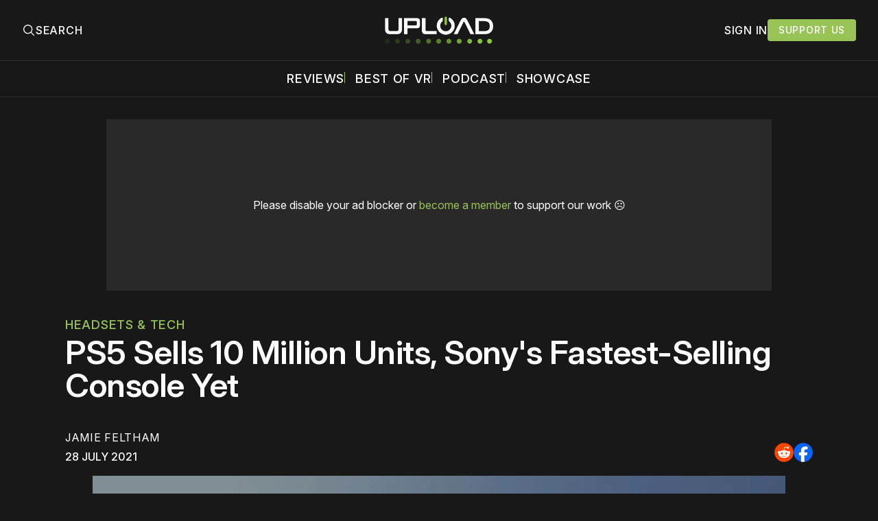

--- FILE ---
content_type: text/html; charset=utf-8
request_url: https://www.uploadvr.com/ps5-sells-10-million/
body_size: 26351
content:
<!doctype html>
<html lang='en'>
  <head>
  <meta charset='utf-8'>
  <title>PS5 Sells 10 Million Units, Sony&#x27;s Fastest-Selling Console Yet</title>
  <meta name='viewport' content='width=device-width, initial-scale=1.0'>
  
    <link rel="preconnect" href="https://www.googletagmanager.com/" crossorigin />
<script async src="https://www.googletagmanager.com/gtag/js?id=G-5E3B409FV9"></script>
<script>
  window.dataLayer = window.dataLayer || [];
  function gtag(){dataLayer.push(arguments);}
  gtag('js', new Date());
  gtag('config', 'G-5E3B409FV9');
</script>    <!-- GDPR Stub File -->
<script>"use strict"; function _typeof(t) { return (_typeof = "function" == typeof Symbol && "symbol" == typeof Symbol.iterator ? function (t) { return typeof t } : function (t) { return t && "function" == typeof Symbol && t.constructor === Symbol && t !== Symbol.prototype ? "symbol" : typeof t })(t) } !function () { var t = function () { var t, e, o = [], n = window, r = n; for (; r;) { try { if (r.frames.__tcfapiLocator) { t = r; break } } catch (t) { } if (r === n.top) break; r = r.parent } t || (!function t() { var e = n.document, o = !!n.frames.__tcfapiLocator; if (!o) if (e.body) { var r = e.createElement("iframe"); r.style.cssText = "display:none", r.name = "__tcfapiLocator", e.body.appendChild(r) } else setTimeout(t, 5); return !o }(), n.__tcfapi = function () { for (var t = arguments.length, n = new Array(t), r = 0; r < t; r++)n[r] = arguments[r]; if (!n.length) return o; "setGdprApplies" === n[0] ? n.length > 3 && 2 === parseInt(n[1], 10) && "boolean" == typeof n[3] && (e = n[3], "function" == typeof n[2] && n[2]("set", !0)) : "ping" === n[0] ? "function" == typeof n[2] && n[2]({ gdprApplies: e, cmpLoaded: !1, cmpStatus: "stub" }) : o.push(n) }, n.addEventListener("message", (function (t) { var e = "string" == typeof t.data, o = {}; if (e) try { o = JSON.parse(t.data) } catch (t) { } else o = t.data; var n = "object" === _typeof(o) && null !== o ? o.__tcfapiCall : null; n && window.__tcfapi(n.command, n.version, (function (o, r) { var a = { __tcfapiReturn: { returnValue: o, success: r, callId: n.callId } }; t && t.source && t.source.postMessage && t.source.postMessage(e ? JSON.stringify(a) : a, "*") }), n.parameter) }), !1)) }; "undefined" != typeof module ? module.exports = t : t() }();
</script>

<!-- CCPA Stub File -->
<script>(function () { var e = false; var c = window; var t = document; function r() { if (!c.frames["__uspapiLocator"]) { if (t.body) { var a = t.body; var e = t.createElement("iframe"); e.style.cssText = "display:none"; e.name = "__uspapiLocator"; a.appendChild(e) } else { setTimeout(r, 5) } } } r(); function p() { var a = arguments; __uspapi.a = __uspapi.a || []; if (!a.length) { return __uspapi.a } else if (a[0] === "ping") { a[2]({ gdprAppliesGlobally: e, cmpLoaded: false }, true) } else { __uspapi.a.push([].slice.apply(a)) } } function l(t) { var r = typeof t.data === "string"; try { var a = r ? JSON.parse(t.data) : t.data; if (a.__cmpCall) { var n = a.__cmpCall; c.__uspapi(n.command, n.parameter, function (a, e) { var c = { __cmpReturn: { returnValue: a, success: e, callId: n.callId } }; t.source.postMessage(r ? JSON.stringify(c) : c, "*") }) } } catch (a) { } } if (typeof __uspapi !== "function") { c.__uspapi = p; __uspapi.msgHandler = l; c.addEventListener("message", l, false) } })();
</script>

<!-- GPP Stub File -->
<script>window.__gpp_addFrame=function(e){if(!window.frames[e])if(document.body){var t=document.createElement("iframe");t.style.cssText="display:none",t.name=e,document.body.appendChild(t)}else window.setTimeout(window.__gpp_addFrame,10,e)},window.__gpp_stub=function(){var e=arguments;if(__gpp.queue=__gpp.queue||[],__gpp.events=__gpp.events||[],!e.length||1==e.length&&"queue"==e[0])return __gpp.queue;if(1==e.length&&"events"==e[0])return __gpp.events;var t=e[0],p=e.length>1?e[1]:null,s=e.length>2?e[2]:null;if("ping"===t)p({gppVersion:"1.1",cmpStatus:"stub",cmpDisplayStatus:"hidden",signalStatus:"not ready",supportedAPIs:["2:tcfeuv2","5:tcfcav1","6:uspv1","7:usnatv1","8:uscav1","9:usvav1","10:uscov1","11:usutv1","12:usctv1"],cmpId:0,sectionList:[],applicableSections:[],gppString:"",parsedSections:{}},!0);else if("addEventListener"===t){"lastId"in __gpp||(__gpp.lastId=0),__gpp.lastId++;var n=__gpp.lastId;__gpp.events.push({id:n,callback:p,parameter:s}),p({eventName:"listenerRegistered",listenerId:n,data:!0,pingData:{gppVersion:"1.1",cmpStatus:"stub",cmpDisplayStatus:"hidden",signalStatus:"not ready",supportedAPIs:["2:tcfeuv2","5:tcfcav1","6:uspv1","7:usnatv1","8:uscav1","9:usvav1","10:uscov1","11:usutv1","12:usctv1"],cmpId:0,sectionList:[],applicableSections:[],gppString:"",parsedSections:{}}},!0)}else if("removeEventListener"===t){for(var a=!1,i=0;i<__gpp.events.length;i++)if(__gpp.events[i].id==s){__gpp.events.splice(i,1),a=!0;break}p({eventName:"listenerRemoved",listenerId:s,data:a,pingData:{gppVersion:"1.1",cmpStatus:"stub",cmpDisplayStatus:"hidden",signalStatus:"not ready",supportedAPIs:["2:tcfeuv2","5:tcfcav1","6:uspv1","7:usnatv1","8:uscav1","9:usvav1","10:uscov1","11:usutv1","12:usctv1"],cmpId:0,sectionList:[],applicableSections:[],gppString:"",parsedSections:{}}},!0)}else"hasSection"===t?p(!1,!0):"getSection"===t||"getField"===t?p(null,!0):__gpp.queue.push([].slice.apply(e))},window.__gpp_msghandler=function(e){var t="string"==typeof e.data;try{var p=t?JSON.parse(e.data):e.data}catch(e){p=null}if("object"==typeof p&&null!==p&&"__gppCall"in p){var s=p.__gppCall;window.__gpp(s.command,(function(p,n){var a={__gppReturn:{returnValue:p,success:n,callId:s.callId}};e.source.postMessage(t?JSON.stringify(a):a,"*")}),"parameter"in s?s.parameter:null,"version"in s?s.version:"1.1")}},"__gpp"in window&&"function"==typeof window.__gpp||(window.__gpp=window.__gpp_stub,window.addEventListener("message",window.__gpp_msghandler,!1),window.__gpp_addFrame("__gppLocator"));
</script>

<script>
    window._sp_queue = [];
    window._sp_ = {
        config: {
            accountId: 1638,
            baseEndpoint: "https://cdn.privacy-mgmt.com",
            usnat: {
                includeUspApi: true,
            },

            gdpr: {},
            events: {
                onMessageChoiceSelect: function () {
                    console.log("[event] onMessageChoiceSelect", arguments);
                },
                onMessageReady: function () {
                    console.log("[event] onMessageReady", arguments);
                },
                onMessageChoiceError: function () {
                    console.log("[event] onMessageChoiceError", arguments);
                },
                onPrivacyManagerAction: function () {
                    console.log("[event] onPrivacyManagerAction", arguments);
                },
                onPMCancel: function () {
                    console.log("[event] onPMCancel", arguments);
                },
                onMessageReceiveData: function () {
                    console.log("[event] onMessageReceiveData", arguments);
                },
                onSPPMObjectReady: function () {
                    console.log("[event] onSPPMObjectReady", arguments);
                },

                /* Function required for resurfacing links */
                onConsentReady: function (message_type, uuid, string, info) {
                    if (message_type == "usnat" && info.applies) {
                        /* code to insert the GPP footer link */
                        document.getElementById("pmLink").style.visibility = "visible";
                        document.getElementById("pmLink").innerHTML =
                            "Do Not Sell or Share My Personal Information";
                        document.getElementById("pmLink").onclick = function () {
                            /* Set GPP ID */
                            window._sp_.usnat.loadPrivacyManagerModal("1035372");
                        };
                    }
                    if (message_type == "gdpr" && info.applies) {
                        /* code to insert the GDPR footer link */
                        document.getElementById("pmLink").style.visibility = "visible";
                        document.getElementById("pmLink").innerHTML =
                            "Privacy Preferences";
                        document.getElementById("pmLink").onclick = function () {
                            /* Set GDPR ID */
                            window._sp_.gdpr.loadPrivacyManagerModal("899033");
                        };
                    }
                },
                onError: function () {
                    console.log("[event] onError", arguments);
                },
            },
        },
    };
</script>
<script src="https://cdn.privacy-mgmt.com/unified/wrapperMessagingWithoutDetection.js" async></script>      <link rel="preconnect" href="https://a.pub.network/" crossorigin />
  <link rel="preconnect" href="https://b.pub.network/" crossorigin />
  <link rel="preconnect" href="https://c.pub.network/" crossorigin />
  <link rel="preconnect" href="https://d.pub.network/" crossorigin />
  <link rel="preconnect" href="https://c.amazon-adsystem.com" crossorigin />
  <link rel="preconnect" href="https://s.amazon-adsystem.com" crossorigin />
  <link rel="preconnect" href="https://btloader.com/" crossorigin />
  <link rel="preconnect" href="https://api.btloader.com/" crossorigin />
  <link rel="preconnect" href="https://confiant-integrations.global.ssl.fastly.net" crossorigin />

  <link rel="stylesheet" href="https://a.pub.network/core/pubfig/cls.css">
  <script data-cfasync="false" type="text/javascript">
    var freestar = freestar || {};
    freestar.queue = freestar.queue || [];
    freestar.config = freestar.config || {};
    freestar.config.enabled_slots = [];
    freestar.queue.push(function () {
      googletag.pubads().set('page_url', 'https://uploadvr.com/');
    });
    freestar.initCallback = function() {
      (freestar.config.enabled_slots.length === 0) ? freestar.initCallbackCalled = false : freestar.newAdSlots(freestar.config.enabled_slots);
      hideAdPlaceholders(false);
    }
  </script>
  <script src="https://a.pub.network/uploadvr-com/pubfig.min.js" data-cfasync="false"></script>
  
  <style>
@charset "UTF-8";/*! modern-normalize v2.0.0 | MIT License | https://github.com/sindresorhus/modern-normalize */*,::after,::before{box-sizing:border-box}html{font-family:system-ui,"Segoe UI",Roboto,Helvetica,Arial,sans-serif,"Apple Color Emoji","Segoe UI Emoji";line-height:1.15;-webkit-text-size-adjust:100%;-moz-tab-size:4;-o-tab-size:4;tab-size:4}body{margin:0}hr{height:0;color:inherit}abbr[title]{-webkit-text-decoration:underline dotted;text-decoration:underline dotted}b,strong{font-weight:bolder}code,kbd,pre,samp{font-family:ui-monospace,SFMono-Regular,Consolas,"Liberation Mono",Menlo,monospace;font-size:1em}small{font-size:80%}sub,sup{font-size:75%;line-height:0;position:relative;vertical-align:baseline}sub{bottom:-.25em}sup{top:-.5em}table{text-indent:0;border-color:inherit}button,input,optgroup,select,textarea{font-family:inherit;font-size:100%;line-height:1.15;margin:0}button,select{text-transform:none}[type=button],[type=reset],[type=submit],button{-webkit-appearance:button}::-moz-focus-inner{border-style:none;padding:0}:-moz-focusring{outline:1px dotted ButtonText}:-moz-ui-invalid{box-shadow:none}legend{padding:0}progress{vertical-align:baseline}::-webkit-inner-spin-button,::-webkit-outer-spin-button{height:auto}[type=search]{-webkit-appearance:textfield;outline-offset:-2px}::-webkit-search-decoration{-webkit-appearance:none}::-webkit-file-upload-button{-webkit-appearance:button;font:inherit}summary{display:list-item}code[class*=language-],pre[class*=language-]{color:#000;background:0 0;text-shadow:0 1px #fff;font-family:Consolas,Monaco,"Andale Mono","Ubuntu Mono",monospace;font-size:1em;text-align:left;white-space:pre;word-spacing:normal;word-break:normal;word-wrap:normal;line-height:1.5;-moz-tab-size:4;-o-tab-size:4;tab-size:4;hyphens:none}code[class*=language-] ::-moz-selection,code[class*=language-]::-moz-selection,pre[class*=language-] ::-moz-selection,pre[class*=language-]::-moz-selection{text-shadow:none;background:#b3d4fc}code[class*=language-] ::-moz-selection,code[class*=language-]::-moz-selection,pre[class*=language-] ::-moz-selection,pre[class*=language-]::-moz-selection{text-shadow:none;background:#b3d4fc}code[class*=language-] ::selection,code[class*=language-]::selection,pre[class*=language-] ::selection,pre[class*=language-]::selection{text-shadow:none;background:#b3d4fc}@media print{code[class*=language-],pre[class*=language-]{text-shadow:none}}pre[class*=language-]{padding:1em;margin:.5em 0;overflow:auto}:not(pre)>code[class*=language-],pre[class*=language-]{background:#f5f2f0}:not(pre)>code[class*=language-]{padding:.1em;border-radius:.3em;white-space:normal}.token.cdata,.token.comment,.token.doctype,.token.prolog{color:#708090}.token.punctuation{color:#999}.token.namespace{opacity:.7}.token.boolean,.token.constant,.token.deleted,.token.number,.token.property,.token.symbol,.token.tag{color:#905}.token.attr-name,.token.builtin,.token.char,.token.inserted,.token.selector,.token.string{color:#690}.language-css .token.string,.style .token.string,.token.entity,.token.operator,.token.url{color:#9a6e3a;background:hsla(0,0%,100%,.5)}.token.atrule,.token.attr-value,.token.keyword{color:#07a}.token.class-name,.token.function{color:#dd4a68}.token.important,.token.regex,.token.variable{color:#e90}.token.bold,.token.important{font-weight:700}.token.italic{font-style:italic}.token.entity{cursor:help}body .fslightbox-image-wrap{display:block}body .fslightbox-container{font-family:var(--font-family-sansSerif)}body .fslightbox-nav{height:var(--space-48)}body .fslightbox-toolbar{right:var(--space-12)}body [data-fslightbox] img{cursor:zoom-in}body .fslightbox-invalid-file-wrapper{color:var(--color-text-secondary)}body .fslightbox-slide-number-container{font-size:var(--font-size-scale-2);line-height:var(--line-height-scale-2);left:var(--space-12);color:var(--color-text-secondary)}body .fslightbox-slash{background:var(--color-text-secondary)}body .fslightbox-toolbar>.fslightbox-toolbar-button:first-child{display:none}body .fslightbox-svg-path{fill:var(--color-text-secondary)}body .fslightbox-toolbar{background:var(--color-background-primary)}body .fslightbox-toolbar:hover .fslightbox-svg-path{fill:var(--color-text-secondary)}body .fslightbox-slide-btn{background:var(--color-background-primary)}body .fslightbox-slide-btn-container{padding-left:var(--space-16)}body .fslightbox-slide-btn-container:hover .fslightbox-svg-path{fill:var(--color-text-secondary)}body .fslightbox-slide-btn-container-next{padding-right:var(--space-16)}@keyframes spin{100%{transform:rotate(360deg)}}.icon{position:relative;display:inline-block;width:25px;height:25px;overflow:hidden;fill:currentColor}.icon__cnt{width:100%;height:100%;background:inherit;fill:inherit;pointer-events:none;transform:translateX(0);-ms-transform:translate(.5px,-.3px)}.icon--m{width:50px;height:50px}.icon--l{width:100px;height:100px}.icon--xl{width:150px;height:150px}.icon--xxl{width:200px;height:200px}.icon__spinner{position:absolute;top:0;left:0;width:100%;height:100%}.icon--ei-spinner .icon__spinner,.icon--ei-spinner-2 .icon__spinner{animation:spin 1s steps(12) infinite}.icon--ei-spinner-3 .icon__spinner{animation:spin 1.5s linear infinite}.icon--ei-sc-facebook{fill:#3b5998}.icon--ei-sc-github{fill:#333}.icon--ei-sc-google-plus{fill:#dd4b39}.icon--ei-sc-instagram{fill:#3f729b}.icon--ei-sc-linkedin{fill:#0976b4}.icon--ei-sc-odnoklassniki{fill:#ed812b}.icon--ei-sc-skype{fill:#00aff0}.icon--ei-sc-soundcloud{fill:#f80}.icon--ei-sc-tumblr{fill:#35465c}.icon--ei-sc-twitter{fill:#55acee}.icon--ei-sc-vimeo{fill:#1ab7ea}.icon--ei-sc-vk{fill:#45668e}.icon--ei-sc-youtube{fill:#e52d27}.icon--ei-sc-pinterest{fill:#bd081c}.icon--ei-sc-telegram{fill:#08c}.icon{width:var(--space-24);height:var(--space-24)}.icon--m{width:var(--space-48);height:var(--space-48)}@font-face{font-family:Inter;font-style:normal;font-display:swap;font-weight:100 900;src:url(/assets/fonts/Inter/InterVariable.woff2) format("woff2")}@font-face{font-family:Inter;font-style:italic;font-display:swap;font-weight:100 900;src:url(/assets/fonts/Inter/InterVariable-Italic.woff2) format("woff2")}:root{--color-headerCard-light:#FFF;--color-headerCard-dark:#000;--color-text-headerCardStyleLight:var(--color-headerCard-dark);--color-background-headerCardStyleLight:var(--color-headerCard-light);--color-text-button-headerCardStyleLight:var(--color-headerCard-light);--color-background-button-headerCardStyleLight:var(--color-headerCard-dark);--color-text-button-hover-headerCardStyleLight:var(--color-headerCard-light);--color-background-button-hover-headerCardStyleLight:var(--color-headerCard-dark);--color-text-headerCardStyleDark:var(--color-headerCard-light);--color-background-headerCardStyleDark:var(--color-headerCard-dark);--color-text-button-headerCardStyleDark:var(--color-headerCard-dark);--color-background-button-headerCardStyleDark:var(--color-headerCard-light);--color-text-button-hover-headerCardStyleDark:var(--color-headerCard-dark);--color-background-button-hover-headerCardStyleDark:var(--color-headerCard-light);--color-text-headerCardStyleAccent:var(--color-background-primary);--color-background-headerCardStyleAccent:var(--color-accent);--color-text-button-headerCardStyleAccent:var(--color-text-primary);--color-background-button-headerCardStyleAccent:var(--color-background-primary);--color-text-button-hover-headerCardStyleAccent:var(--color-text-primary);--color-background-button-hover-headerCardStyleAccent:var(--color-background-primary);--color-text-headerCardStyleImage:var(--color-headerCard-light);--color-background-headerCardStyleImage:var(--color-headerCard-dark);--color-text-button-headerCardStyleImage:var(--color-headerCard-light);--color-background-button-headerCardStyleImage:var(--color-headerCard-dark);--color-text-button-hover-headerCardStyleImage:var(--color-headerCard-dark);--color-background-button-hover-headerCardStyleImage:var(--color-headerCard-light)}:root{--color-text-button:var(--color-text-primary);--color-background-button:var(--color-accent);--color-text-button-hover:var(--color-text-primary);--color-background-button-hover:#7ac10f}:root{--content-width:1130px;--content-flow:var(--space-32)}:root{--html-symbol-dark:"☾";--html-symbol-light:"☼";--html-symbol-em-dash:"—";--html-symbol-checkmark:"✓";--html-symbol-multiplication:"✕"}:root{--motion-duration-slow:.5s;--motion-duration-fast:.25s}:root{--ratio-1:1;--ratio-3x2:3/2;--ratio-16x9:16/9}:root{--focus-outline-size:2.5px;--focus-outline-style:solid;--focus-outline-color:var(--color-accent)}:root{--border-radius:var(--space-4);--border-radius-circle:50%}:root{--border-width:.5px;--border-style:solid;--border-vertical-offset:calc(calc(var(--grid-gap) / 2) * -1)}:root{--grid-width:1300px;--grid-gap:var(--space-32);--grid-margin:var(--space-20);--grid-margin-large:var(--space-32)}@media (max-width:39.99em){:root{--grid-margin:var(--space-16)}}:root{--space-2:2px;--space-4:4px;--space-8:8px;--space-12:12px;--space-16:16px;--space-20:20px;--space-24:24px;--space-32:32px;--space-40:40px;--space-48:48px;--space-56:56px;--space-64:64px;--space-80:80px;--space-96:96px;--space-128:128px;--space-160:160px;--space-168:168px}:root{--font-size-scale-0:13px;--line-height-scale-0:16px;--font-size-scale-1:14px;--line-height-scale-1:16px;--font-size-scale-2:16px;--line-height-scale-2:20px;--font-size-scale-3:18px;--line-height-scale-3:20px;--font-size-scale-4:20px;--line-height-scale-4:24px;--font-size-scale-5:24px;--line-height-scale-5:28px;--font-size-scale-6:28px;--line-height-scale-6:32px;--font-size-scale-7:32px;--line-height-scale-7:32px;--font-size-scale-8:40px;--line-height-scale-8:40px;--font-size-scale-9:48px;--line-height-scale-9:48px;--font-size-scale-10:72px;--line-height-scale-10:72px;--font-size-scale-body-copy:20px;--line-height-scale-body-copy:32px;--line-height-scale-tight:1;--font-weight-normal:400;--font-weight-medium:500;--font-weight-semibold:600;--font-weight-bold:700;--font-letter-spacing-brevier:.7px;--font-letter-spacing-long-primer:.25px;--font-letter-spacing-tiny:.6px;--font-letter-spacing-small:1.2px;--font-letter-spacing-base:1.6px;--font-letter-spacing-large:2.8px;--font-letter-spacing-negative:-.5px;--font-family-sansSerif:"Inter",-apple-system,BlinkMacSystemFont,"Segoe UI",Helvetica,sans-serif}@media (max-width:70.615em){:root{--font-size-scale-body-copy:17px;--line-height-scale-body-copy:26px}}:root{--color-mode:"dark";--color-accent:var(--ghost-accent-color);--color-text-primary:#FFFFFF;--color-text-secondary:#B3B3B3;--color-text-secondary:#bababa;--color-border-primary:#525252;--color-border-secondary:#303030;--color-background-primary:#181818;--color-background-secondary:#212121}:where(body,h1,h2,h3,h4,h5,h6,blockquote,p,pre,dl,dd,ol,ul,figure,hr,fieldset,legend){margin:0;padding:0;max-width:100%}li>ol,li>ul{margin-bottom:0}table{border-collapse:collapse;border-spacing:0}:is(a,button,input,textarea,summary):focus-visible{outline:3px var(--focus-outline-style) var(--focus-outline-color);outline-offset:-2px}@media (prefers-reduced-motion:reduce){*{animation:none;transition:none}}@media print{.noprint{display:none!important}*{-webkit-print-color-adjust:exact;print-color-adjust:exact}.c-header{border-bottom:none!important}.c-header__top{border-bottom:none!important}.c-header__top-inner{grid-template-columns:auto!important}.c-share{visibility:hidden!important}.c-article-container{grid-template-columns:auto!important}.c-content a{text-decoration:none!important;color:inherit!important}.kg-toggle-card .kg-toggle-content{padding:var(--space-12) var(--space-32) var(--space-32) var(--space-32)!important;height:unset!important;overflow:unset!important;opacity:1!important;top:unset!important;position:unset!important}.fluid-width-video-wrapper{display:none!important}.fs-sticky-footer{display:none!important}}.o-grid{width:100%;display:grid;row-gap:var(--content-flow)}@media (max-width:39.99em){.o-grid{row-gap:calc(var(--content-flow) * 1.25)}}.o-grid[class*=-columns]{grid-gap:var(--grid-gap)}@media (min-width:40em){.o-grid--2-columns{grid-template-columns:repeat(2,minmax(0,1fr))}}@media (min-width:40em){.o-grid--3-columns{grid-template-columns:repeat(2,minmax(0,1fr))}}@media (min-width:70.625em){.o-grid--3-columns{grid-template-columns:repeat(3,minmax(0,1fr))}}@media (min-width:25em){.o-grid--4-columns{grid-template-columns:repeat(2,minmax(0,1fr))}}@media (min-width:40em){.o-grid--4-columns{grid-template-columns:repeat(4,minmax(0,1fr))}}@media (min-width:40em){.o-grid--2-1-columns{grid-template-columns:repeat(2,minmax(0,1fr))}}@media (min-width:70.625em){.o-grid--2-1-columns{grid-template-columns:2fr 1fr}}.u-font-size-scale-0{font-size:var(--font-size-scale-0);line-height:var(--line-height-scale-0)}.u-font-size-scale-1{font-size:var(--font-size-scale-1);line-height:var(--line-height-scale-1)}.u-font-size-scale-2{font-size:var(--font-size-scale-2);line-height:var(--line-height-scale-2)}.u-font-size-scale-3{font-size:var(--font-size-scale-3);line-height:var(--line-height-scale-3)}.u-font-size-scale-4{font-size:var(--font-size-scale-4);line-height:var(--line-height-scale-4)}.u-font-size-scale-5{font-size:var(--font-size-scale-5);line-height:var(--line-height-scale-5)}.u-font-size-scale-6{font-size:var(--font-size-scale-6);line-height:var(--line-height-scale-6)}.u-font-size-scale-7{font-size:var(--font-size-scale-7);line-height:var(--line-height-scale-7)}.u-font-size-scale-8{font-size:var(--font-size-scale-8);line-height:var(--line-height-scale-8)}.u-font-size-scale-9{font-size:var(--font-size-scale-9);line-height:var(--line-height-scale-9)}.u-font-size-scale-10{font-size:var(--font-size-scale-10);line-height:var(--line-height-scale-10)}.u-font-family-sansSerif{font-family:var(--font-family-sansSerif)!important}.u-font-weight-normal{font-weight:var(--font-weight-normal)}.u-font-weight-medium{font-weight:var(--font-weight-medium)}.u-font-weight-semibold{font-weight:var(--font-weight-semibold)}.u-font-weight-bold{font-weight:var(--font-weight-bold)}.kg-header-card-header,.u-font-headline{font-size:var(--font-size-scale-6);line-height:var(--line-height-scale-6);font-weight:var(--font-weight-medium)}@media (min-width:70.625em){.kg-header-card-header,.u-font-headline{font-size:var(--font-size-scale-8);line-height:var(--line-height-scale-8);letter-spacing:var(--font-letter-spacing-negative)}}.kg-header-card-subheader,.u-font-standfirst{font-size:var(--font-size-scale-5);line-height:var(--line-height-scale-5);font-weight:var(--font-weight-normal)}@media (min-width:70.625em){.kg-header-card-subheader,.u-font-standfirst{font-size:var(--font-size-scale-5);line-height:var(--line-height-scale-6)}}.u-font-uppercase{text-transform:uppercase}.u-link{text-decoration:underline}.u-link:focus-visible{text-decoration:none}.u-align-auto{margin:auto}.u-align-center{text-align:center;margin-left:auto;margin-right:auto}.u-color-text-brand{color:var(--color-accent)}.u-color-text-secondary{color:var(--color-text-secondary)}.u-color-background-secondary{background-color:var(--color-background-secondary)}.u-drop-cap-large:first-letter,.u-drop-cap-small:first-letter{float:left;margin-top:var(--space-8);color:var(--color-accent);font-weight:var(--font-weight-semibold)}@supports (initial-letter:1 1){.u-drop-cap-large:first-letter,.u-drop-cap-small:first-letter{float:none;margin-top:0}}.u-drop-cap-small::first-letter{font-size:70px;line-height:52px;margin-right:var(--space-8)}@supports (initial-letter:1 1){.u-drop-cap-small::first-letter{initial-letter:2}}.u-drop-cap-large::first-letter{font-size:118px;line-height:86px;margin-right:var(--space-12)}@supports (initial-letter:1 1){.u-drop-cap-large::first-letter{initial-letter:3}}.js-on .lazyload,.js-on .lazyloading{opacity:0}.js-on .lazyloaded{opacity:1;transition:opacity var(--motion-duration-slow) ease}.u-hidden{display:none;-moz-user-select:none;user-select:none;-webkit-user-select:none;cursor:default}.u-block{display:block}.u-screenreader{position:absolute;width:1px;height:1px;padding:0;margin:-1px;overflow:hidden;clip:rect(0 0 0 0);border:0}@media (max-width:70.615em){.u-visible-on-desktop{display:none!important}}@media (min-width:70.625em){.u-visible-until-desktop{display:none!important}}@media (max-width:39.99em){.u-visible-from-tablet{display:none!important}}@media (min-width:40em){.u-visible-until-tablet{display:none!important}}@media (min-width:40em){.u-visible-on-mobile{display:none!important}}.u-mt-8{margin-top:var(--space-8)}.u-mr-8{margin-right:var(--space-8)}.u-mt-16{margin-top:var(--space-16)}.u-mb-16{margin-bottom:var(--space-16)}.u-p-32{padding:var(--space-32)}.u-plain-list{margin:0;padding:0;list-style:none}.u-flex{display:flex}.u-align-items-center{align-items:center}.u-gap-8{gap:var(--space-8)}html{overflow-x:hidden;overflow-y:scroll}body,html{height:100%}body{font-family:var(--font-family-sansSerif);font-size:var(--font-size-scale-body-copy);line-height:var(--line-height-scale-body-copy);font-weight:var(--font-weight-normal);width:100%;direction:ltr;color:var(--color-text-primary);background-color:var(--color-background-primary);-webkit-font-smoothing:antialiased;-moz-osx-font-smoothing:grayscale;max-width:100vw}body ::-moz-selection{background:var(--color-accent)}body ::selection{background:var(--color-accent)}#ghost-portal-root div{z-index:147483647!important}a{color:inherit;text-decoration:none}a:hover{color:var(--color-accent)}dd,ol,ul{margin-left:var(--space-16)}img{height:auto;display:block;max-width:100%;font-style:italic;pointer-events:none;-moz-user-select:none;user-select:none;-webkit-user-select:none;cursor:default}hr{border:0;height:auto;border-top:var(--border-width) var(--border-style) var(--color-border-secondary)}:where(h1,h2,h3,strong){font-weight:var(--font-weight-semibold)}:where(strong){font-weight:700!important}:where(h1){font-size:var(--font-size-scale-8);line-height:var(--line-height-scale-9)}:where(h1)+h2,:where(h1)+h3{margin-top:var(--space-16)}:where(h2){font-size:var(--font-size-scale-7);line-height:var(--line-height-scale-7)}@media (max-width:39.99em){:where(h2){font-size:var(--font-size-scale-5);line-height:var(--line-height-scale-5)}}:where(h2)+h3{margin-top:var(--space-16)}:where(h3){font-size:var(--font-size-scale-5);line-height:var(--line-height-scale-5)}@media (max-width:39.99em){:where(h3){font-size:var(--font-size-scale-4);line-height:var(--line-height-scale-4)}}blockquote{font-style:italic}blockquote:not(.kg-blockquote-alt){padding-left:var(--space-20);border-left:var(--space-2) solid var(--color-accent)}li code,p code{padding:var(--space-4) var(--space-8);border-radius:var(--border-radius);border:var(--border-width) var(--border-style) var(--color-border-secondary);background-color:var(--color-background-secondary)}code,code[class*=language-]{font-size:var(--font-size-scale-1);line-height:var(--line-height-scale-1);text-shadow:none;color:var(--color-text-primary)}.kg-code-card,pre,pre[class*=language-]{width:100%;overflow-x:auto;border-radius:var(--border-radius)}pre,pre[class*=language-]{margin-bottom:0;margin-top:var(--content-flow);padding:var(--space-32);background-color:var(--color-background-secondary)}.kg-code-card pre{margin-top:0}.token.operator{background-color:transparent}input[type=color],input[type=date],input[type=datetime-local],input[type=datetime],input[type=email],input[type=month],input[type=name],input[type=number],input[type=password],input[type=search],input[type=tel],input[type=text],input[type=time],input[type=url],input[type=week],select,textarea{font-family:var(--font-family-sansSerif);font-size:var(--font-size-scale-2);line-height:var(--line-height-scale-2);font-weight:var(--font-weight-medium);width:100%;display:block;color:var(--color-text-primary);padding:var(--space-8) var(--space-12);background:0 0;border:1.5px var(--border-style) var(--color-text-primary)}input[type=color]::-moz-placeholder,input[type=date]::-moz-placeholder,input[type=datetime-local]::-moz-placeholder,input[type=datetime]::-moz-placeholder,input[type=email]::-moz-placeholder,input[type=month]::-moz-placeholder,input[type=name]::-moz-placeholder,input[type=number]::-moz-placeholder,input[type=password]::-moz-placeholder,input[type=search]::-moz-placeholder,input[type=tel]::-moz-placeholder,input[type=text]::-moz-placeholder,input[type=time]::-moz-placeholder,input[type=url]::-moz-placeholder,input[type=week]::-moz-placeholder,select::-moz-placeholder,textarea::-moz-placeholder{opacity:1;color:var(--color-text-secondary)}input[type=color]::placeholder,input[type=date]::placeholder,input[type=datetime-local]::placeholder,input[type=datetime]::placeholder,input[type=email]::placeholder,input[type=month]::placeholder,input[type=name]::placeholder,input[type=number]::placeholder,input[type=password]::placeholder,input[type=search]::placeholder,input[type=tel]::placeholder,input[type=text]::placeholder,input[type=time]::placeholder,input[type=url]::placeholder,input[type=week]::placeholder,select::placeholder,textarea::placeholder{opacity:1;color:var(--color-text-secondary)}label{font-weight:700;-moz-user-select:none;user-select:none;-webkit-user-select:none;cursor:default}textarea{resize:none;overflow-y:auto}option{color:#000}table{font-size:var(--font-size-scale-2);line-height:var(--line-height-scale-2);width:100%;max-width:100%;background-color:var(--color-background-secondary)}@media (max-width:39.99em){table{font-size:12px}}table caption{padding:var(--space-16);border-style:var(--border-style);border-width:var(--border-width) var(--border-width) 0 var(--border-width);border-color:var(--color-border-secondary);background-color:var(--color-background-secondary);caption-side:bottom}table td,table th{text-align:left;padding:var(--space-16);white-space:nowrap;border:var(--border-width) var(--border-style) var(--color-border-secondary)}@media (max-width:39.99em){table td,table th{padding:var(--space-8)}}table tbody+tbody{border-top:var(--border-width) var(--border-style) var(--color-border-secondary)}.responsive-table{display:block;width:100%;overflow-x:auto;word-break:initial}fieldset{border:none}:lang(ar) *{letter-spacing:initial}.c-skip{position:absolute;top:calc(var(--space-96) * -1);left:var(--space-32);padding:var(--space-4) var(--space-16);background-color:var(--color-background-primary)}.c-skip:focus{z-index:10;top:var(--space-32)}.c-header{margin-bottom:var(--space-32);box-shadow:rgba(0,0,0,.08) 0 0 var(--space-4) var(--space-2);border-bottom:var(--border-width) var(--border-style) var(--color-border-secondary);-moz-user-select:none;user-select:none;-webkit-user-select:none;cursor:default}.c-header__top{padding:var(--space-20) 0;border-bottom:var(--border-width) var(--border-style) var(--color-border-secondary)}.c-header__top-block{display:flex;align-items:center;gap:var(--space-8)}@media (min-width:70.625em){.c-header__top-block{gap:var(--space-16)}}.c-header__top-inner{display:grid;gap:var(--space-16);align-items:center;grid-template-columns:auto 2fr auto;margin-top:0!important;margin-bottom:0!important}@media (min-width:40em){.c-header__top-inner{grid-template-columns:1fr 2fr 1fr}}@media (max-width:39.99em){.c-header{margin-bottom:var(--space-24)}.c-header__top-left{order:2;margin-left:auto}.c-header__top-center{order:1}.c-header__top-right{order:3}}.c-header__top-right{justify-self:end}.c-header__button{font-size:var(--font-size-scale-2);line-height:var(--line-height-scale-2);font-weight:var(--font-weight-medium);text-transform:uppercase;letter-spacing:var(--font-letter-spacing-brevier);padding:0;border:none;cursor:pointer;background:0 0;color:var(--color-text-primary);display:flex;align-items:center;gap:var(--space-4)}.c-header__button svg{width:var(--space-20);height:var(--space-20);fill:var(--color-text-primary)}.c-header__button:hover span{color:var(--color-accent)}.c-header__button:hover svg{fill:var(--color-accent)}.c-footer{position:sticky;top:100vh;padding-top:var(--space-24);padding-bottom:var(--space-40);margin-top:var(--space-64);background-color:var(--color-background-secondary);-moz-user-select:none;user-select:none;-webkit-user-select:none;cursor:default}.c-footer__content{display:flex;flex-direction:column;align-items:center;row-gap:var(--space-16);margin-top:0!important;margin-bottom:0!important}.c-footer__content>*{margin-top:var(--space-24)}.c-footer-nav{display:flex;flex-wrap:wrap;justify-content:center;-moz-column-gap:var(--space-24);column-gap:var(--space-24)}.c-footer-nav .c-nav__item{font-size:var(--font-size-scale-1);line-height:var(--line-height-scale-4);font-weight:var(--font-weight-normal);padding-left:0!important;text-transform:uppercase}.c-footer-nav .c-nav__item:not(:first-child)::before{display:none}.c-footer-copy{font-size:var(--font-size-scale-1);line-height:var(--line-height-scale-2);text-align:center;color:var(--color-text-secondary)}.c-footer-copy a{text-decoration:underline}.c-footer-copy a:focus-visible{text-decoration:none}@media (min-width:40em){.c-logo{margin:auto}}.c-logo__link{font-size:var(--font-size-scale-6);line-height:var(--line-height-scale-6);font-weight:var(--font-weight-medium)}@media (min-width:40em){.c-logo__link{font-size:var(--font-size-scale-8);line-height:var(--line-height-scale-8)}}.c-logo__img{height:var(--space-32)}@media (min-width:40em){.c-logo__img{height:var(--space-48)}}.c-nav-wrap{min-width:0}.c-nav{display:flex;gap:var(--space-16);padding:var(--space-16) 0;-ms-overflow-style:none;scrollbar-width:none}@media (max-width:24.99em){.c-nav{gap:var(--space-8)}}@media (max-width:39.99em){.c-nav :nth-child(n+5){display:none}}@media (min-width:40em) and (max-width:70.615em){.c-nav :nth-child(n+6){display:none}}.c-nav::-webkit-scrollbar{display:none}.c-nav--main{justify-content:center;flex-wrap:wrap}@media (max-width:39.99em){.c-nav--main{padding:var(--space-12) 0}}.c-nav__item{font-size:var(--font-size-scale-3);line-height:var(--line-height-scale-3);font-weight:var(--font-weight-medium);text-transform:uppercase;letter-spacing:var(--font-letter-spacing-brevier);white-space:nowrap}@media (max-width:39.99em){.c-nav__item{font-size:12.5px;font-weight:var(--font-weight-semibold)}}.c-nav__item:not(:first-child){padding-left:var(--space-16);position:relative}@media (max-width:24.99em){.c-nav__item:not(:first-child){padding-left:var(--space-8)}}.c-nav__item:not(:first-child):before{border-left:var(--border-width) var(--border-style) var(--color-accent);content:"";height:var(--space-16);left:0;width:1px;overflow:hidden;position:absolute}.c-nav a:hover{text-decoration:underline;text-decoration-color:var(--color-accent);text-underline-offset:.14ch;color:inherit}.c-nav a:hover:focus-visible{text-decoration:none}.c-nav__link{display:block}.c-nav__link--current{text-decoration:underline;text-decoration-color:var(--color-accent);text-underline-offset:.14ch}.c-nav__link--current:focus-visible{text-decoration:none}.home-template .c-nav__link--current{text-decoration:none}.c-author__media{width:var(--space-96);height:var(--space-96);border-radius:var(--border-radius-circle);background-color:var(--color-background-secondary);margin:auto;margin-bottom:var(--space-12)}.c-author__image{-o-object-fit:cover;object-fit:cover;width:var(--space-96);height:var(--space-96);min-width:var(--space-96);border-radius:var(--border-radius-circle)}.c-author__socials{display:flex;justify-content:center;-moz-column-gap:15px;column-gap:15px;margin-top:12px;margin-bottom:-2px}.c-author__bio{max-width:740px;margin:auto;margin-top:10px;-moz-user-select:none;user-select:none;-webkit-user-select:none}.c-author__role{margin-top:var(--space-4);font-size:var(--font-size-scale-body-copy);text-align:center}.c-author__ethics{max-width:740px;margin:auto;margin-top:10px;font-size:var(--font-size-scale-2);font-style:italic;-moz-user-select:none;user-select:none;-webkit-user-select:none;cursor:default}@media (max-width:39.99em){.c-author__ethics{font-size:var(--font-size-scale-1)}}.c-btn,.c-content .kg-product-card .kg-product-card-button,.kg-btn,.kg-btn-accent,.kg-header-card-button{--focus-outline-offset:calc(var(--space-4) * -1);font-family:var(--font-family-sansSerif);font-size:var(--font-size-scale-2);line-height:var(--line-height-scale-2);font-weight:var(--font-weight-medium);text-transform:uppercase;height:auto;width:-moz-fit-content;width:fit-content;min-width:-moz-fit-content;min-width:fit-content;text-align:center;border:none;cursor:pointer;overflow:hidden;padding:var(--space-16) var(--space-24);border-radius:var(--space-4);color:var(--color-text-button)!important;background-color:var(--color-background-button);text-decoration:none!important}.c-btn:is(:hover,:active,:focus),.c-content .kg-product-card .kg-product-card-button:is(:hover,:active,:focus),.kg-btn-accent:is(:hover,:active,:focus),.kg-btn:is(:hover,:active,:focus),.kg-header-card-button:is(:hover,:active,:focus){color:var(--color-text-button-hover);background-color:var(--color-background-button-hover)}.c-btn--disabled{opacity:.5;cursor:default}.c-btn--disabled:is(:hover,:active,:focus){color:var(--color-text-button);background-color:var(--color-background-button)}.c-btn--full{width:100%}.c-btn--small{font-size:var(--font-size-scale-1);line-height:var(--line-height-scale-1);font-weight:var(--font-weight-medium);letter-spacing:var(--font-letter-spacing-brevier);padding:var(--space-8) var(--space-16)}.c-btn--uppercase{font-size:var(--font-size-scale-0);line-height:var(--line-height-scale-0);text-transform:uppercase;letter-spacing:var(--font-letter-spacing-brevier)}.c-btn--fit-content{width:-moz-fit-content;width:fit-content}.c-btn--loading,.c-btn.loading,.c-content .kg-product-card .c-subscribe-form .kg-product-card-button,.c-content .kg-product-card .loading.kg-product-card-button,.c-subscribe-form .c-btn,.c-subscribe-form .c-content .kg-product-card .kg-product-card-button,.c-subscribe-form .kg-btn,.c-subscribe-form .kg-btn-accent,.c-subscribe-form .kg-header-card-button,.loading.kg-btn,.loading.kg-btn-accent,.loading.kg-header-card-button{display:flex;align-items:center;justify-content:center}@keyframes spin{0%{transform:rotate(0)}100%{transform:rotate(360deg)}}.c-btn--loading:after,.c-btn.loading:after,.c-content .kg-product-card .c-subscribe-form .kg-product-card-button:after,.c-content .kg-product-card .loading.kg-product-card-button:after,.c-subscribe-form .c-btn:after,.c-subscribe-form .c-content .kg-product-card .kg-product-card-button:after,.c-subscribe-form .kg-btn-accent:after,.c-subscribe-form .kg-btn:after,.c-subscribe-form .kg-header-card-button:after,.loading.kg-btn-accent:after,.loading.kg-btn:after,.loading.kg-header-card-button:after{margin-left:var(--space-12);content:"";display:block;height:var(--space-16);width:var(--space-16);border-width:1px;border-style:var(--border-style);border-top-color:transparent;border-right-color:transparent;border-bottom-color:var(--color-text-button);border-left-color:var(--color-text-button);border-radius:var(--border-radius-circle);animation:spin var(--motion-duration-slow) infinite linear}.c-btn--loading:is(:hover,:active,:focus):after,.c-btn.loading:is(:hover,:active,:focus):after,.c-content .kg-product-card .c-subscribe-form .kg-product-card-button:is(:hover,:active,:focus):after,.c-content .kg-product-card .loading.kg-product-card-button:is(:hover,:active,:focus):after,.c-subscribe-form .c-btn:is(:hover,:active,:focus):after,.c-subscribe-form .c-content .kg-product-card .kg-product-card-button:is(:hover,:active,:focus):after,.c-subscribe-form .kg-btn-accent:is(:hover,:active,:focus):after,.c-subscribe-form .kg-btn:is(:hover,:active,:focus):after,.c-subscribe-form .kg-header-card-button:is(:hover,:active,:focus):after,.loading.kg-btn-accent:is(:hover,:active,:focus):after,.loading.kg-btn:is(:hover,:active,:focus):after,.loading.kg-header-card-button:is(:hover,:active,:focus):after{border-bottom-color:var(--color-background-primary);border-left-color:var(--color-background-primary)}.c-post{margin:0 auto;padding:0 var(--grid-margin);max-width:var(--content-width)}.c-post>*+*{margin-top:var(--content-flow)}@media (min-width:70.625em){.c-article-container{display:grid;grid-template-columns:auto 300px;grid-column-gap:60px;margin-bottom:var(--space-64)}}.c-article-container article>p:first-of-type{font-size:var(--font-size-scale-5)}@media (max-width:70.615em){.c-article-container article>p:first-of-type{font-size:var(--font-size-scale-4)}}.c-article-container article>p:first-of-type em{font-size:var(--font-size-scale-3)}.c-article-container article>p:last-of-type em{font-size:var(--font-size-scale-3)}.c-sidebar{margin-top:0;position:relative}@media (max-width:70.615em){.c-sidebar{display:none}}.c-sidebar>:not(:first-child):before{border-bottom:var(--border-width) var(--border-style) var(--color-border-secondary);content:" ";padding-bottom:var(--space-32);margin-bottom:var(--space-32);display:block;width:100%}.c-sidebar:after{content:"";position:absolute;top:0;bottom:0;right:auto;left:-30px;border-right:var(--border-width) var(--border-style) var(--color-border-secondary)}#sticky-rail-container{position:sticky;top:0;z-index:10}#sticky-rail-container>:not(:first-child):before{border-bottom:var(--border-width) var(--border-style) var(--color-border-secondary);content:" ";padding-bottom:var(--space-32);margin-bottom:var(--space-32);display:block;width:100%}.c-content{display:flex;align-items:center;flex-direction:column;overflow:hidden}.c-content:empty{display:none}.c-content--has-shadow{-webkit-mask-image:linear-gradient(to bottom,var(--color-text-primary) 30%,transparent 100%);mask-image:linear-gradient(to bottom,var(--color-text-primary) 30%,transparent 100%)}.c-content>*{min-width:100%}.c-content>*+*{margin-top:var(--content-flow)}.c-content>.kg-width-full+.kg-width-full:not(.kg-width-full.kg-card-hascaption+.kg-width-full){margin-top:0}.c-content :where(p,ol,ul,em){font-family:var(--font-family-sansSerif);font-size:var(--font-size-scale-body-copy);line-height:var(--line-height-scale-body-copy)}.c-content :where(p,ol,ul,em) img{margin:auto}.c-content :where(h1,h2,h3){margin-top:var(--content-flow)}.c-content :where(li:not(:last-child)){margin-bottom:calc(var(--content-flow)/ 2)}.c-content figure img{margin:auto}.c-content figcaption{text-align:center;margin-top:var(--space-8)}.c-content a{text-decoration:underline;color:var(--color-accent)}.c-content a:focus-visible{text-decoration:none}.c-content :where(hr){margin:var(--content-flow) 0}.c-content :where(hr)+*{margin-top:0}.c-content :is(dd,ol,ul){padding-left:var(--space-16);padding-right:var(--space-16)}.c-content :is(ol){list-style-position:inside}.c-content ul{list-style-type:disc}.c-content .gh-post-upgrade-cta{display:none;visibility:hidden}.c-content .article-notice{border:2px solid #d2c82e;border-radius:10px;padding:10px;font-size:var(--font-size-scale-3);line-height:30px;text-align:center;-moz-user-select:none;user-select:none;-webkit-user-select:none;cursor:default;margin-bottom:0!important}.c-content a:has(>img[class*=wp-image-]){pointer-events:none}.c-content .wp-caption{pointer-events:none}.c-content .wp-video{display:none}.c-emoji--inline{display:inline-block}.c-emoji--inline img{display:inline-block}.c-section{margin:auto;max-width:var(--grid-width);padding:0 var(--grid-margin);margin-bottom:var(--space-64)}@media (min-width:70.625em){.c-section{padding:0 var(--grid-margin-large)}}@media (max-width:70.615em){.c-section{margin-top:var(--space-48);margin-bottom:var(--space-48)}}.c-section--editors-pick{padding-top:var(--space-64);padding-bottom:var(--space-64);background:var(--color-background-secondary)}.c-tag-teaser-section .c-teaser{margin-top:0}.c-section-heading{display:flex;align-items:baseline;justify-content:center;padding-bottom:var(--space-8);margin-bottom:var(--space-24);border-bottom:var(--border-width) var(--border-style) var(--color-border-primary);-moz-user-select:none;user-select:none;-webkit-user-select:none;cursor:default}.c-section-heading__title{font-family:var(--font-family-sansSerif);font-size:var(--font-size-scale-7);line-height:var(--line-height-scale-8);font-weight:var(--font-weight-bold)}@media (max-width:39.99em){.c-section-heading__title{font-size:var(--font-size-scale-5);line-height:var(--line-height-scale-5)}}.c-section-heading__title--small{font-size:var(--font-size-scale-3);line-height:var(--line-height-scale-4)}.c-section-heading__all{font-size:var(--font-size-scale-0);line-height:var(--line-height-scale-0);font-weight:var(--font-weight-medium);text-transform:uppercase;letter-spacing:var(--font-letter-spacing-brevier)}.c-section-heading__all:hover{text-decoration:underline}.c-subscribe-form .c-alert{display:none}.c-content .kg-product-card .c-subscribe-form .kg-product-card-button:after,.c-subscribe-form .c-btn:after,.c-subscribe-form .c-content .kg-product-card .kg-product-card-button:after,.c-subscribe-form .kg-btn-accent:after,.c-subscribe-form .kg-btn:after,.c-subscribe-form .kg-header-card-button:after{display:none}.c-content .kg-product-card .c-subscribe-form.loading .kg-product-card-button:after,.c-subscribe-form.loading .c-btn:after,.c-subscribe-form.loading .c-content .kg-product-card .kg-product-card-button:after,.c-subscribe-form.loading .kg-btn-accent:after,.c-subscribe-form.loading .kg-btn:after,.c-subscribe-form.loading .kg-header-card-button:after{display:block}.c-subscribe-form.error .c-alert--error,.c-subscribe-form.invalid .c-alert--invalid,.c-subscribe-form.success .c-alert--success{display:block}.c-form-group{display:flex;gap:var(--space-16);flex-direction:column}.c-alert{font-size:var(--font-size-scale-1);line-height:var(--line-height-scale-1);font-weight:var(--font-weight-medium);margin-top:var(--space-16)}.c-alert:empty{display:none}.c-alert:before{font-weight:var(--font-weight-bold);margin-right:var(--space-8)}.c-alert--success:before{content:var(--html-symbol-checkmark)}.c-alert--error:before,.c-alert--invalid:before{content:var(--html-symbol-multiplication)}.c-teaser{display:flex}.c-teaser--large{display:grid;grid-template-columns:auto 2fr;-moz-column-gap:var(--space-16);column-gap:var(--space-16)}.c-teaser__media{height:var(--space-80);flex-basis:var(--space-96);position:relative;aspect-ratio:var(--ratio-16x9);background-color:var(--color-background-secondary)}.c-teaser__media:after{content:"";position:absolute;top:0;right:0;bottom:0;left:0;background-color:rgba(0,0,0,.1);opacity:0;transition:ease opacity var(--motion-duration-fast)}.c-teaser__media:hover:after{opacity:1}@media (min-width:70.625em){.c-teaser--large .c-teaser__media{width:auto;height:auto;flex-basis:auto;margin:0}}.c-teaser__image{position:absolute;inset:0;width:100%;height:100%;-o-object-fit:cover;object-fit:cover}.c-teaser__content{flex:1;margin-top:4px}.c-teaser__content>*+*{margin-top:var(--space-8)}.c-teaser--large .c-teaser__content{order:2}.c-teaser__headline{font-family:var(--font-family-sansSerif);font-size:var(--font-size-scale-3);line-height:var(--line-height-scale-3);font-weight:var(--font-weight-semibold)}@media (min-width:70.625em){.c-teaser--large .c-teaser__headline{font-size:var(--font-size-scale-6);line-height:var(--line-height-scale-6);font-weight:var(--font-weight-semibold)}}.c-teaser__standfirst{font-family:var(--font-family-sansSerif);font-size:var(--font-size-scale-3);line-height:var(--line-height-scale-4)}.c-teaser__meta{display:flex;flex-wrap:wrap;align-items:center;gap:var(--space-8)}.c-teaser__timestamp{white-space:nowrap}@media (min-width:40em){.c-card--center *{text-align:center;justify-content:center}}.c-card__media{display:block;position:relative;padding-bottom:31.578947368%;aspect-ratio:var(--ratio-16x9);margin-bottom:var(--space-16);background-color:var(--color-background-secondary)}.c-card__media:after{content:"";position:absolute;top:0;right:0;bottom:0;left:0;background-color:rgba(0,0,0,.1);opacity:0;transition:ease opacity var(--motion-duration-fast)}.c-card__media:hover:after{opacity:1}.c-card__image{position:absolute;inset:0;width:100%;height:100%;-o-object-fit:cover;object-fit:cover;border-radius:3px}.c-card__content>*+*{margin-top:var(--space-8)}@media (min-width:70.625em){.c-card--center .c-card__content{padding:0 var(--space-32)}}.c-card__headline{font-family:var(--font-family-sansSerif);font-size:var(--font-size-scale-5);line-height:var(--line-height-scale-5);font-weight:var(--font-weight-semibold)}@media (min-width:40em) and (max-width:70.615em){.c-card__headline{font-size:var(--font-size-scale-2);line-height:var(--line-height-scale-2)}}@media (max-width:39.99em){.c-card__headline{font-size:var(--font-size-scale-4);line-height:var(--line-height-scale-4)}}.o-grid--4-columns .c-card__headline{font-size:var(--font-size-scale-4);line-height:var(--line-height-scale-4)}@media (max-width:39.99em){.o-grid--4-columns .c-card__headline{font-size:var(--font-size-scale-2);line-height:var(--line-height-scale-2)}}@media (min-width:40em) and (max-width:70.615em){.c-card--large .c-card__headline{font-size:var(--font-size-scale-6);line-height:var(--line-height-scale-5)}}@media (min-width:70.625em){.c-card--large .c-card__headline{font-size:var(--font-size-scale-8);line-height:var(--line-height-scale-9)}}.c-card__standfirst{font-family:var(--font-family-sansSerif);font-size:var(--font-size-scale-3);line-height:var(--line-height-scale-4)}.c-card--large .c-card__standfirst{font-family:var(--font-family-sansSerif);font-size:var(--font-size-scale-3);line-height:var(--line-height-scale-4)}@media (min-width:70.625em){.c-card--large .c-card__standfirst{font-family:var(--font-family-sansSerif);font-size:var(--font-size-scale-4);line-height:var(--line-height-scale-5)}}.c-card__meta{display:flex;flex-direction:column;gap:var(--space-4)}.c-hero{display:grid;margin-top:var(--space-16)}@media (max-width:39.99em){.c-hero{margin-top:var(--space-24)}.c-hero>*{margin-top:var(--content-flow)}.c-hero .center{margin-top:0}.c-hero .left{display:none}.c-hero .center{order:1}.c-hero .right{display:none}}@media (min-width:40em){.c-hero{-moz-column-gap:var(--grid-gap);column-gap:var(--grid-gap);grid-template-columns:repeat(12,1fr);grid-template-rows:minmax(2rem,auto) repeat(2,1fr)}.c-hero .left{grid-column:1/span 3;grid-row-start:1;position:relative}.c-hero .left:after{content:"";position:absolute;top:0;bottom:0;left:auto;right:var(--border-vertical-offset);border-right:var(--border-width) var(--border-style) var(--color-border-secondary)}.c-hero .center{grid-column:4/span 6}.c-hero .right{grid-column:10/span 3;position:relative}.c-hero .right:after{content:"";position:absolute;top:0;bottom:0;right:auto;left:var(--border-vertical-offset);border-right:var(--border-width) var(--border-style) var(--color-border-secondary)}}.c-tag{font-size:var(--font-size-scale-0);line-height:var(--line-height-scale-0);font-weight:var(--font-weight-medium);text-transform:uppercase;letter-spacing:var(--font-letter-spacing-brevier);color:var(--color-text-secondary);line-height:5px;-moz-user-select:none;user-select:none;-webkit-user-select:none;cursor:default}@media (min-width:40em) and (max-width:70.615em){.c-tag{line-height:3px;font-weight:var(--font-weight-normal)}}.c-tag a{color:var(--color-accent)}.c-tag a[href*=guest]{color:#00f0ff}.c-tag-card{display:block;padding:var(--space-24);border-radius:var(--border-radius);background-color:var(--color-background-secondary);border-left:var(--space-4) solid var(--color-accent-tag,var(--color-accent))}@media (max-width:39.99em){.c-tag-card{line-height:6px}}.c-tag-card__name{font-size:var(--font-size-scale-3);line-height:var(--line-height-scale-3)}.c-card-archive{position:relative;padding-top:var(--space-24);margin-top:var(--space-24)}@media (min-width:70.625em){.c-card-archive{padding-top:var(--space-40);margin-top:var(--space-40)}}.c-card-archive:before{content:"";display:block;width:100%;height:1px;position:absolute;top:0;background-color:var(--color-border-secondary)}.c-card-archive:first-child{margin-top:0;padding-top:0}.c-card-archive:first-child:before{background-color:transparent}.c-card-archive:last-child{margin-bottom:var(--space-32)}@media (min-width:40em){.c-card-archive{display:grid;grid-template-columns:repeat(8,1fr);grid-template-rows:1fr;grid-column-gap:var(--space-40);grid-template-areas:"meta meta content content content content content content"}.c-card-archive__meta{grid-area:meta}.c-card-archive__content{grid-area:content}}.c-card-archive--date-1+.c-card-archive--date-1,.c-card-archive--date-10+.c-card-archive--date-10,.c-card-archive--date-11+.c-card-archive--date-11,.c-card-archive--date-12+.c-card-archive--date-12,.c-card-archive--date-2+.c-card-archive--date-2,.c-card-archive--date-3+.c-card-archive--date-3,.c-card-archive--date-4+.c-card-archive--date-4,.c-card-archive--date-5+.c-card-archive--date-5,.c-card-archive--date-6+.c-card-archive--date-6,.c-card-archive--date-7+.c-card-archive--date-7,.c-card-archive--date-8+.c-card-archive--date-8,.c-card-archive--date-9+.c-card-archive--date-9,.c-card-archive--date-١+.c-card-archive--date-١,.c-card-archive--date-١٠+.c-card-archive--date-١٠,.c-card-archive--date-١١+.c-card-archive--date-١١,.c-card-archive--date-١٢+.c-card-archive--date-١٢,.c-card-archive--date-٢+.c-card-archive--date-٢,.c-card-archive--date-٣+.c-card-archive--date-٣,.c-card-archive--date-٤+.c-card-archive--date-٤,.c-card-archive--date-٥+.c-card-archive--date-٥,.c-card-archive--date-٦+.c-card-archive--date-٦,.c-card-archive--date-٧+.c-card-archive--date-٧,.c-card-archive--date-٨+.c-card-archive--date-٨,.c-card-archive--date-٩+.c-card-archive--date-٩{padding-top:0;margin-top:0}.c-card-archive--date-1+.c-card-archive--date-1:before,.c-card-archive--date-10+.c-card-archive--date-10:before,.c-card-archive--date-11+.c-card-archive--date-11:before,.c-card-archive--date-12+.c-card-archive--date-12:before,.c-card-archive--date-2+.c-card-archive--date-2:before,.c-card-archive--date-3+.c-card-archive--date-3:before,.c-card-archive--date-4+.c-card-archive--date-4:before,.c-card-archive--date-5+.c-card-archive--date-5:before,.c-card-archive--date-6+.c-card-archive--date-6:before,.c-card-archive--date-7+.c-card-archive--date-7:before,.c-card-archive--date-8+.c-card-archive--date-8:before,.c-card-archive--date-9+.c-card-archive--date-9:before,.c-card-archive--date-١+.c-card-archive--date-١:before,.c-card-archive--date-١٠+.c-card-archive--date-١٠:before,.c-card-archive--date-١١+.c-card-archive--date-١١:before,.c-card-archive--date-١٢+.c-card-archive--date-١٢:before,.c-card-archive--date-٢+.c-card-archive--date-٢:before,.c-card-archive--date-٣+.c-card-archive--date-٣:before,.c-card-archive--date-٤+.c-card-archive--date-٤:before,.c-card-archive--date-٥+.c-card-archive--date-٥:before,.c-card-archive--date-٦+.c-card-archive--date-٦:before,.c-card-archive--date-٧+.c-card-archive--date-٧:before,.c-card-archive--date-٨+.c-card-archive--date-٨:before,.c-card-archive--date-٩+.c-card-archive--date-٩:before{background-color:transparent}.c-card-archive--date-1+.c-card-archive--date-1 .c-card-archive__meta,.c-card-archive--date-10+.c-card-archive--date-10 .c-card-archive__meta,.c-card-archive--date-11+.c-card-archive--date-11 .c-card-archive__meta,.c-card-archive--date-12+.c-card-archive--date-12 .c-card-archive__meta,.c-card-archive--date-2+.c-card-archive--date-2 .c-card-archive__meta,.c-card-archive--date-3+.c-card-archive--date-3 .c-card-archive__meta,.c-card-archive--date-4+.c-card-archive--date-4 .c-card-archive__meta,.c-card-archive--date-5+.c-card-archive--date-5 .c-card-archive__meta,.c-card-archive--date-6+.c-card-archive--date-6 .c-card-archive__meta,.c-card-archive--date-7+.c-card-archive--date-7 .c-card-archive__meta,.c-card-archive--date-8+.c-card-archive--date-8 .c-card-archive__meta,.c-card-archive--date-9+.c-card-archive--date-9 .c-card-archive__meta,.c-card-archive--date-١+.c-card-archive--date-١ .c-card-archive__meta,.c-card-archive--date-١٠+.c-card-archive--date-١٠ .c-card-archive__meta,.c-card-archive--date-١١+.c-card-archive--date-١١ .c-card-archive__meta,.c-card-archive--date-١٢+.c-card-archive--date-١٢ .c-card-archive__meta,.c-card-archive--date-٢+.c-card-archive--date-٢ .c-card-archive__meta,.c-card-archive--date-٣+.c-card-archive--date-٣ .c-card-archive__meta,.c-card-archive--date-٤+.c-card-archive--date-٤ .c-card-archive__meta,.c-card-archive--date-٥+.c-card-archive--date-٥ .c-card-archive__meta,.c-card-archive--date-٦+.c-card-archive--date-٦ .c-card-archive__meta,.c-card-archive--date-٧+.c-card-archive--date-٧ .c-card-archive__meta,.c-card-archive--date-٨+.c-card-archive--date-٨ .c-card-archive__meta,.c-card-archive--date-٩+.c-card-archive--date-٩ .c-card-archive__meta{display:none}.c-card-archive--date-1+.c-card-archive--date-1 .c-card-archive__content,.c-card-archive--date-10+.c-card-archive--date-10 .c-card-archive__content,.c-card-archive--date-11+.c-card-archive--date-11 .c-card-archive__content,.c-card-archive--date-12+.c-card-archive--date-12 .c-card-archive__content,.c-card-archive--date-2+.c-card-archive--date-2 .c-card-archive__content,.c-card-archive--date-3+.c-card-archive--date-3 .c-card-archive__content,.c-card-archive--date-4+.c-card-archive--date-4 .c-card-archive__content,.c-card-archive--date-5+.c-card-archive--date-5 .c-card-archive__content,.c-card-archive--date-6+.c-card-archive--date-6 .c-card-archive__content,.c-card-archive--date-7+.c-card-archive--date-7 .c-card-archive__content,.c-card-archive--date-8+.c-card-archive--date-8 .c-card-archive__content,.c-card-archive--date-9+.c-card-archive--date-9 .c-card-archive__content,.c-card-archive--date-١+.c-card-archive--date-١ .c-card-archive__content,.c-card-archive--date-١٠+.c-card-archive--date-١٠ .c-card-archive__content,.c-card-archive--date-١١+.c-card-archive--date-١١ .c-card-archive__content,.c-card-archive--date-١٢+.c-card-archive--date-١٢ .c-card-archive__content,.c-card-archive--date-٢+.c-card-archive--date-٢ .c-card-archive__content,.c-card-archive--date-٣+.c-card-archive--date-٣ .c-card-archive__content,.c-card-archive--date-٤+.c-card-archive--date-٤ .c-card-archive__content,.c-card-archive--date-٥+.c-card-archive--date-٥ .c-card-archive__content,.c-card-archive--date-٦+.c-card-archive--date-٦ .c-card-archive__content,.c-card-archive--date-٧+.c-card-archive--date-٧ .c-card-archive__content,.c-card-archive--date-٨+.c-card-archive--date-٨ .c-card-archive__content,.c-card-archive--date-٩+.c-card-archive--date-٩ .c-card-archive__content{position:relative;padding-top:var(--space-16);margin-top:var(--space-16)}@media (min-width:70.625em){.c-card-archive--date-1+.c-card-archive--date-1 .c-card-archive__content,.c-card-archive--date-10+.c-card-archive--date-10 .c-card-archive__content,.c-card-archive--date-11+.c-card-archive--date-11 .c-card-archive__content,.c-card-archive--date-12+.c-card-archive--date-12 .c-card-archive__content,.c-card-archive--date-2+.c-card-archive--date-2 .c-card-archive__content,.c-card-archive--date-3+.c-card-archive--date-3 .c-card-archive__content,.c-card-archive--date-4+.c-card-archive--date-4 .c-card-archive__content,.c-card-archive--date-5+.c-card-archive--date-5 .c-card-archive__content,.c-card-archive--date-6+.c-card-archive--date-6 .c-card-archive__content,.c-card-archive--date-7+.c-card-archive--date-7 .c-card-archive__content,.c-card-archive--date-8+.c-card-archive--date-8 .c-card-archive__content,.c-card-archive--date-9+.c-card-archive--date-9 .c-card-archive__content,.c-card-archive--date-١+.c-card-archive--date-١ .c-card-archive__content,.c-card-archive--date-١٠+.c-card-archive--date-١٠ .c-card-archive__content,.c-card-archive--date-١١+.c-card-archive--date-١١ .c-card-archive__content,.c-card-archive--date-١٢+.c-card-archive--date-١٢ .c-card-archive__content,.c-card-archive--date-٢+.c-card-archive--date-٢ .c-card-archive__content,.c-card-archive--date-٣+.c-card-archive--date-٣ .c-card-archive__content,.c-card-archive--date-٤+.c-card-archive--date-٤ .c-card-archive__content,.c-card-archive--date-٥+.c-card-archive--date-٥ .c-card-archive__content,.c-card-archive--date-٦+.c-card-archive--date-٦ .c-card-archive__content,.c-card-archive--date-٧+.c-card-archive--date-٧ .c-card-archive__content,.c-card-archive--date-٨+.c-card-archive--date-٨ .c-card-archive__content,.c-card-archive--date-٩+.c-card-archive--date-٩ .c-card-archive__content{padding-top:var(--space-24);margin-top:var(--space-24)}}.c-card-archive--date-1+.c-card-archive--date-1 .c-card-archive__content:before,.c-card-archive--date-10+.c-card-archive--date-10 .c-card-archive__content:before,.c-card-archive--date-11+.c-card-archive--date-11 .c-card-archive__content:before,.c-card-archive--date-12+.c-card-archive--date-12 .c-card-archive__content:before,.c-card-archive--date-2+.c-card-archive--date-2 .c-card-archive__content:before,.c-card-archive--date-3+.c-card-archive--date-3 .c-card-archive__content:before,.c-card-archive--date-4+.c-card-archive--date-4 .c-card-archive__content:before,.c-card-archive--date-5+.c-card-archive--date-5 .c-card-archive__content:before,.c-card-archive--date-6+.c-card-archive--date-6 .c-card-archive__content:before,.c-card-archive--date-7+.c-card-archive--date-7 .c-card-archive__content:before,.c-card-archive--date-8+.c-card-archive--date-8 .c-card-archive__content:before,.c-card-archive--date-9+.c-card-archive--date-9 .c-card-archive__content:before,.c-card-archive--date-١+.c-card-archive--date-١ .c-card-archive__content:before,.c-card-archive--date-١٠+.c-card-archive--date-١٠ .c-card-archive__content:before,.c-card-archive--date-١١+.c-card-archive--date-١١ .c-card-archive__content:before,.c-card-archive--date-١٢+.c-card-archive--date-١٢ .c-card-archive__content:before,.c-card-archive--date-٢+.c-card-archive--date-٢ .c-card-archive__content:before,.c-card-archive--date-٣+.c-card-archive--date-٣ .c-card-archive__content:before,.c-card-archive--date-٤+.c-card-archive--date-٤ .c-card-archive__content:before,.c-card-archive--date-٥+.c-card-archive--date-٥ .c-card-archive__content:before,.c-card-archive--date-٦+.c-card-archive--date-٦ .c-card-archive__content:before,.c-card-archive--date-٧+.c-card-archive--date-٧ .c-card-archive__content:before,.c-card-archive--date-٨+.c-card-archive--date-٨ .c-card-archive__content:before,.c-card-archive--date-٩+.c-card-archive--date-٩ .c-card-archive__content:before{content:"";display:block;width:100%;height:1px;position:absolute;top:0;background-color:var(--color-border-secondary)}@media (max-width:39.99em){.c-card-archive__meta{margin-bottom:var(--space-16)}}@media (max-width:39.99em){.c-card-archive__content{padding-left:var(--space-16)}}.c-card-archive__date{color:var(--color-text-secondary)}.c-card-archive__title{font-family:var(--font-family-sansSerif);font-size:var(--font-size-scale-2);line-height:var(--line-height-scale-4);font-weight:var(--font-weight-medium)}.c-card-archive__date-mini{display:none;font-weight:var(--font-weight-normal);color:var(--color-text-secondary)}.c-card-archive__url:hover{text-decoration:underline}.c-timestamp{font-size:var(--font-size-scale-0);line-height:var(--line-height-scale-0);font-weight:var(--font-weight-medium);color:var(--color-text-secondary);text-transform:uppercase;-moz-user-select:none;user-select:none;-webkit-user-select:none;cursor:default}@media (min-width:40em) and (max-width:70.615em){.c-timestamp{font-size:10px;line-height:3px}}.c-reading-time{font-size:var(--font-size-scale-0);line-height:var(--line-height-scale-0);font-weight:var(--font-weight-medium);color:var(--color-text-secondary)}.c-byline{display:flex;flex-wrap:wrap;color:var(--color-text-secondary)}.c-byline a{font-size:var(--font-size-scale-0);line-height:var(--line-height-scale-0);text-transform:uppercase;letter-spacing:var(--font-letter-spacing-brevier)}.c-byline span{font-size:var(--font-size-scale-0);line-height:var(--line-height-scale-0)}@media (min-width:40em) and (max-width:70.615em){.c-byline a,.c-byline span{font-size:10px;line-height:10px}}.c-topper{margin:0 auto;margin-top:var(--space-16);padding:0 var(--grid-margin);max-width:var(--content-width);margin-bottom:var(--space-32)}@media (max-width:39.99em){.c-topper{margin-top:var(--space-24)}}.c-topper-center{text-align:center}.c-topper__content{margin-bottom:var(--space-12)}.c-topper__content>*+*{margin-top:var(--space-8)}.c-topper__tag{font-size:var(--font-size-scale-3);line-height:var(--line-height-scale-1)}@media (max-width:39.99em){.c-topper__tag>:not(:first-child){display:none}}.c-topper__headline{font-family:var(--font-family-sansSerif);font-size:var(--font-size-scale-7);line-height:var(--line-height-scale-7);font-weight:var(--font-weight-medium);line-height:34px;letter-spacing:-.5px}@media (min-width:70.625em){.c-topper__headline{font-size:var(--font-size-scale-9);line-height:var(--line-height-scale-9);font-weight:var(--font-weight-semibold)}}.c-topper__standfirst{font-family:var(--font-family-sansSerif);font-size:var(--font-size-scale-4);line-height:var(--line-height-scale-5)}@media (min-width:70.625em){.c-topper__standfirst{font-size:var(--font-size-scale-5);line-height:var(--line-height-scale-6)}}.c-topper__meta{display:grid;grid-template-columns:1fr 1fr;grid-template-rows:1fr 1fr;align-items:end;margin-top:0}.c-topper__meta--sponsored{grid-template-rows:1fr}.c-topper__byline{grid-column-start:1;grid-column-end:3;color:var(--color-text-primary)}.c-topper__byline a{font-size:var(--font-size-scale-2)}@media (max-width:39.99em){.c-topper__byline a{font-weight:var(--font-weight-normal)}}.c-topper__timestamp{grid-row-start:2;display:inline-block;font-size:var(--font-size-scale-2);color:var(--color-text-primary);text-align:left}.c-topper__reading-time{display:inline}.c-table-of-contents{padding:var(--space-32);border-radius:var(--border-radius);background-color:var(--color-background-secondary)}.c-table-of-contents__heading{font-family:var(--font-family-sansSerif);font-size:var(--font-size-scale-4);line-height:var(--line-height-scale-4);font-weight:var(--font-weight-semibold);padding-bottom:var(--space-8);margin-bottom:var(--space-24);border-bottom:var(--border-width) var(--border-style) var(--color-border-primary)}.c-table-of-contents__list{padding-left:var(--space-4)}.c-table-of-contents__list:first-child>.c-table-of-contents__list-item:first-child{margin-top:0}.c-table-of-contents__list-item{margin-top:var(--space-16)}.c-table-of-contents__list-item::marker{color:var(--color-text-secondary)}.c-table-of-contents__list-link{font-weight:var(--font-weight-medium);text-decoration:underline}.c-table-of-contents__list-link:is(:hover,:active,:focus){color:var(--color-accent)}.c-feature-image-wrap{position:relative;background-color:var(--color-background-secondary)}.c-feature-image{inset:0;width:100%;height:100%;-o-object-fit:cover;object-fit:cover}.c-feature-image-caption{width:100%;padding-top:var(--space-8);color:var(--color-text-secondary);background-color:var(--color-background-primary);font-size:var(--font-size-scale-1);line-height:var(--line-height-scale-1);letter-spacing:var(--font-letter-spacing-long-primer)}.c-feature-image-caption a{text-decoration:underline}.c-feature-image-caption a:focus-visible{text-decoration:none}.c-stack-stories>:not(:last-child){margin-bottom:var(--space-16);padding-bottom:var(--space-16);border-bottom:var(--border-width) var(--border-style) var(--color-border-secondary)}.c-stack-stories--large>:not(:last-child){margin-bottom:var(--space-32);padding-bottom:var(--space-32)}.c-editors-pick{display:grid;grid-template-rows:auto 1fr;grid-template-columns:var(--space-80) 2fr;grid-template-areas:"number media" "content content"}.c-editors-pick__media{grid-area:media;position:relative;aspect-ratio:var(--ratio-3x2);background-color:var(--color-background-primary)}.c-editors-pick__media:after{content:"";position:absolute;top:0;right:0;bottom:0;left:0;background-color:rgba(0,0,0,.1);opacity:0;transition:ease opacity var(--motion-duration-fast)}.c-editors-pick__media:hover:after{opacity:1}.c-editors-pick__image{position:absolute;inset:0;width:100%;height:100%;-o-object-fit:cover;object-fit:cover}.c-editors-pick__content{grid-area:content}.c-editors-pick__content>*+*{margin-top:var(--space-8)}.c-editors-pick__content{margin-top:var(--space-24)}.c-editors-pick__headline{font-family:var(--font-family-sansSerif);font-size:var(--font-size-scale-5);line-height:var(--line-height-scale-5);font-weight:var(--font-weight-semibold)}.c-editors-pick__headline:hover{text-decoration:underline}.c-editors-pick__standfirst{font-family:var(--font-family-serif);font-size:var(--font-size-scale-3);line-height:var(--line-height-scale-4)}.c-editors-pick__meta{display:flex;flex-direction:column;gap:var(--space-8)}.c-editors-picks-wrapper{counter-reset:list-items}.c-editors-picks-wrapper .c-editors-pick::before{font-size:var(--font-size-scale-10);line-height:var(--line-height-scale-10);font-weight:var(--font-weight-bold);grid-area:number;counter-increment:list-items;content:counter(list-items);-webkit-text-stroke-width:1px;-webkit-text-fill-color:transparent;margin-top:auto;margin-bottom:calc(var(--space-8) * -1)}.c-page-header{margin-bottom:var(--space-32)}.c-color-mode-btn:before{font-size:var(--font-size-scale-2);line-height:var(--line-height-scale-2)}@media (max-width:39.99em){.c-color-mode-btn:before{font-size:var(--font-size-scale-3);line-height:var(--line-height-scale-3)}}.c-color-mode-btn:hover{text-decoration:none}.c-color-mode-btn:hover span{text-decoration:underline}[title=Dark]:before{content:var(--html-symbol-dark)}[title=Light]:before{content:var(--html-symbol-light)}.c-card-author{width:100%;padding:var(--space-32);border-radius:var(--border-radius);background-color:var(--color-background-secondary)}.c-card-author>*+*{margin-top:var(--space-20);padding-top:var(--space-20);border-top:var(--border-width) var(--border-style) var(--color-border-secondary)}.c-card-author__url{display:block;width:-moz-fit-content;width:fit-content;margin:auto}.c-card-author__media{display:block;margin-bottom:var(--space-16);width:var(--space-96);height:var(--space-96);border-radius:var(--border-radius-circle);background-color:var(--color-background-primary)}.c-card-author__image{-o-object-fit:cover;object-fit:cover;width:var(--space-96);height:var(--space-96);min-width:var(--space-96);border-radius:var(--border-radius-circle)}.c-card-author__name{font-family:var(--font-family-sansSerif);font-size:var(--font-size-scale-4);line-height:var(--line-height-scale-4);font-weight:var(--font-weight-bold)}.c-card-author__bio{font-family:var(--font-family-sansSerif);font-size:var(--font-size-scale-2);line-height:var(--line-height-scale-4);margin-top:var(--space-8);color:var(--color-text-secondary);text-align:center}.c-card-author__posts>*+*{margin-top:var(--space-8)}.c-card-author__posts a:hover{text-decoration:underline}.c-card-author__posts-title{font-family:var(--font-family-sansSerif);font-size:var(--font-size-scale-2);line-height:var(--line-height-scale-4);font-weight:var(--font-weight-medium);position:relative;padding-left:var(--space-24)}.c-card-author__posts-title:before{position:absolute;left:0;content:var(--html-symbol-em-dash);color:var(--color-text-secondary)}.c-social-icons{display:flex;flex-wrap:wrap;gap:var(--space-24);align-items:center}.c-social-icons__link{display:flex;align-items:center;justify-content:center;width:36px;height:36px;border-radius:var(--border-radius-circle);color:var(--color-text-secondary);font-size:var(--font-size-scale-3);line-height:var(--line-height-scale-3);font-weight:var(--font-weight-bold)}.c-social-icons__link:is(:hover,:active,:focus){opacity:80%}.c-social-icons__icon{fill:var(--color-text-primary);width:var(--space-32);height:var(--space-32)}.c-share{display:flex;gap:var(--space-12);grid-row-start:2;grid-column-start:2;justify-self:end}.c-share__link{display:flex;align-items:center;justify-content:center;width:28px;height:28px;border-radius:var(--border-radius-circle);color:var(--color-text-secondary)}@media (max-width:39.99em){.c-share__link{width:24px;height:24px}}.c-share__link:is(:hover,:active,:focus){opacity:80%}.c-share__icon{fill:var(--color-text-primary);width:27px;height:27px}@media (max-width:39.99em){.c-share__icon{width:24px;height:24px}}.c-share__icon-custom{width:22px;height:22px}@media (max-width:39.99em){.c-share__icon-custom{width:16px;height:16px}}.instagram-media{margin-top:var(--content-flow)!important;margin-bottom:0!important}.instagram-media:before{content:""}.c-newsletters-labels{margin-bottom:var(--space-32)}.c-newsletters-label__input{position:absolute;top:0;left:0;opacity:0}.c-newsletters-label__input+label{display:flex;flex-direction:row;cursor:pointer;padding:var(--space-32);background-color:var(--color-background-secondary);border-bottom:var(--border-width) var(--border-style) var(--color-border-secondary)}.c-newsletters-label:first-child .c-newsletters-label__input+label{border-top-left-radius:var(--border-radius);border-top-right-radius:var(--border-radius)}.c-newsletters-label:last-child .c-newsletters-label__input+label{border-bottom:none;border-bottom-left-radius:var(--border-radius);border-bottom-right-radius:var(--border-radius)}.c-newsletters-label__input+label .c-newsletters-label__checkbox{--focus-outline-color:var(--color-accent);cursor:pointer;display:inline-block;text-align:center;width:var(--space-24);height:var(--space-24);min-width:var(--space-24);margin-right:var(--space-12);border-radius:var(--border-radius);border:var(--space-2) var(--border-style) var(--color-border-primary)}.c-newsletters-label__input:checked+label .c-newsletters-label__checkbox{font-size:var(--font-size-scale-3);line-height:var(--line-height-scale-3);font-weight:var(--font-weight-bold);border-color:var(--color-accent)}.c-newsletters-label__input:checked+label .c-newsletters-label__checkbox:after{color:var(--color-accent);content:var(--html-symbol-checkmark)}.c-newsletters-label__input:focus-visible+label .c-newsletters-label__checkbox{outline:3px var(--focus-outline-style) var(--focus-outline-color);outline-offset:-2px}.c-newsletters-label__title{font-size:var(--font-size-scale-2);line-height:var(--line-height-scale-4);font-weight:var(--font-weight-semibold)}.c-newsletters-label__description{font-size:var(--font-size-scale-2);line-height:var(--line-height-scale-3);margin-top:var(--space-4)}.kg-card figcaption{width:100%;padding-top:var(--space-8);color:var(--color-text-secondary);background-color:var(--color-background-primary);font-size:var(--font-size-scale-1);line-height:var(--line-height-scale-1);letter-spacing:var(--font-letter-spacing-long-primer)}.kg-card figcaption a{text-decoration:underline}.kg-card figcaption a:focus-visible{text-decoration:none}.kg-card figcaption p{width:100%;padding-top:var(--space-8);color:var(--color-text-secondary);background-color:var(--color-background-primary);font-size:var(--font-size-scale-1);line-height:var(--line-height-scale-1);letter-spacing:var(--font-letter-spacing-long-primer)}.kg-card figcaption p a{text-decoration:underline}.kg-card figcaption p a:focus-visible{text-decoration:none}figure figcaption{width:100%;padding-top:var(--space-8);color:var(--color-text-secondary);background-color:var(--color-background-primary);font-size:var(--font-size-scale-1);line-height:var(--line-height-scale-1);letter-spacing:var(--font-letter-spacing-long-primer)}figure figcaption a{text-decoration:underline}figure figcaption a:focus-visible{text-decoration:none}figure figcaption p{width:100%;padding-top:var(--space-8);color:var(--color-text-secondary);background-color:var(--color-background-primary);font-size:var(--font-size-scale-1);line-height:var(--line-height-scale-1);letter-spacing:var(--font-letter-spacing-long-primer)}figure figcaption p a{text-decoration:underline}figure figcaption p a:focus-visible{text-decoration:none}.kg-width-wide img{width:100%}.kg-width-full figcaption{padding-left:var(--space-16)}.c-content .kg-toggle-card{padding:0;border-radius:var(--border-radius);background-color:var(--color-background-secondary);box-shadow:inset 0 0 0 var(--border-width) var(--color-border-secondary)}.c-content .kg-toggle-card .kg-toggle-heading{align-items:center;padding:var(--space-32)}.c-content .kg-toggle-card[data-kg-toggle-state=open] .kg-toggle-heading{padding-bottom:var(--space-8)}.c-content .kg-toggle-card h4.kg-toggle-heading-text{font-size:var(--font-size-scale-4);line-height:var(--line-height-scale-4);font-weight:var(--font-weight-bold)}@media (max-width:39.99em){.c-content .kg-toggle-card h4.kg-toggle-heading-text{font-size:var(--font-size-scale-3);line-height:var(--line-height-scale-3)}}.c-content .kg-toggle-card .kg-toggle-card-icon{width:auto;margin-top:0;padding-right:0;cursor:pointer}.c-content .kg-toggle-card .kg-toggle-heading svg{color:var(--color-text-primary)}.c-content .kg-toggle-card[data-kg-toggle-state=open] .kg-toggle-content{padding:var(--space-12) var(--space-32) var(--space-32) var(--space-32)}.c-content .kg-toggle-card[data-kg-toggle-state] .kg-toggle-content{transition:none}.c-content .kg-toggle-card[data-kg-toggle-state] .kg-toggle-content>*+*{margin-top:var(--space-16)!important}.c-content .kg-toggle-card[data-kg-toggle-state] .kg-toggle-content p,.c-content .kg-toggle-card[data-kg-toggle-state] .kg-toggle-content ul{font-family:var(--font-family-sansSerif);font-size:var(--font-size-scale-body-copy);line-height:var(--line-height-scale-body-copy);margin-top:0}.kg-image{margin:auto}.kg-image-card{min-width:-moz-min-content;min-width:min-content}.kg-gallery-container{display:flex;flex-direction:column}.kg-gallery-row{display:flex;flex-direction:row;justify-content:center}.kg-gallery-row:not(:first-of-type){margin-top:var(--content-flow)}.kg-gallery-image{background-color:var(--color-background-secondary)}.kg-gallery-image:not(:first-of-type){margin-left:var(--content-flow)}.kg-gallery-image img{width:100%;height:100%}div.gallery{pointer-events:none}div.gallery figure.gallery-item:not(:first-of-type){margin-top:var(--line-height-scale-body-copy)}div.gallery-icon.landscape a{pointer-events:none}.kg-embed-card{display:flex;align-items:center;flex-direction:column}iframe[src*="vimeo.com"],iframe[src*="youtube.com"]{width:100%!important;aspect-ratio:16/9!important;height:auto!important;position:static!important}iframe[src*="pinterest.com"]{min-width:auto;max-width:100%}.c-content .kg-nft-card{border-bottom-left-radius:var(--border-radius);border-bottom-right-radius:var(--border-radius)}.c-content .kg-nft-card a.kg-nft-card-container{font-family:var(--font-family-sansSerif);font-size:var(--font-size-scale-1);line-height:var(--line-height-scale-1);font-weight:var(--font-weight-normal);max-width:100%;color:var(--color-text-primary);box-shadow:inset 0 0 0 var(--border-width) var(--color-border-secondary)}.c-content .kg-ntf-image-container{background-color:var(--color-background-secondary)}.c-content .kg-nft-image{aspect-ratio:var(--ratio-3x2);border-top-left-radius:var(--border-radius);border-top-right-radius:var(--border-radius)}.c-content .kg-nft-metadata{padding:var(--space-32)}.c-content .kg-nft-header h4.kg-nft-title{font-size:var(--font-size-scale-4);line-height:var(--line-height-scale-4);font-weight:var(--font-weight-bold);color:var(--color-text-primary)}.c-content .kg-nft-creator{margin:var(--space-8) 0 0}.c-content .kg-nft-creator span{font-weight:var(--font-weight-medium);color:var(--color-text-primary)}.c-content .kg-nft-creator{color:var(--color-text-secondary)}.c-content .kg-nft-card p.kg-nft-description{color:var(--color-text-primary)}.c-content .kg-nft-creator{font-size:var(--font-size-scale-1);line-height:var(--line-height-scale-1)}.c-content .kg-nft-card p.kg-nft-description{font-size:var(--font-size-scale-2);line-height:var(--line-height-scale-4)}.c-content .kg-audio-card{padding:var(--space-32);border-radius:var(--border-radius);box-shadow:inset 0 0 0 var(--border-width) var(--color-border-secondary)}@media (max-width:39.99em){.c-content .kg-audio-card{flex-wrap:wrap}}.c-content .kg-audio-title{font-size:var(--font-size-scale-4);line-height:var(--line-height-scale-4);font-weight:var(--font-weight-bold)}.c-content .kg-audio-player *{font-size:var(--font-size-scale-2);line-height:var(--line-height-scale-2)}@media (max-width:70.615em){.c-content .kg-audio-seek-slider{display:none}}.c-content .kg-audio-time{color:var(--color-text-secondary)}.c-content .kg-audio-thumbnail{width:var(--space-96);min-width:var(--space-96);margin:0 var(--space-8) 0 0;border-radius:var(--border-radius)}.c-content .kg-video-player *{font-size:var(--font-size-scale-2);line-height:var(--line-height-scale-2)}.c-content .kg-video-player :focus-visible{outline:0}.c-content .kg-video-container{height:auto!important;padding-bottom:0!important;max-height:80vh;margin:0 auto;justify-content:center}.c-content .kg-video-container video{-o-object-fit:contain;object-fit:contain;background-size:contain!important}.c-content .kg-video-player{padding-right:12px;-moz-user-select:none;user-select:none;-webkit-user-select:none;cursor:default}.c-content .kg-video-player .kg-video-fullscreen-icon{padding:0 0 0 12px;background:0 0;color:#fff}.c-content .kg-video-player .kg-video-fullscreen-icon svg{width:22px;height:22px}.c-content .kg-file-card a.kg-file-card-container{border:0;transition:none;padding:var(--space-32);border-radius:var(--border-radius);box-shadow:inset 0 0 0 var(--border-width) var(--color-border-secondary)}.c-content .kg-file-card a.kg-file-card-container:hover{border:0;box-shadow:inset 0 0 0 var(--space-2) var(--color-border-secondary)}.c-content .kg-file-card .kg-file-card-contents{margin:0;margin-right:var(--space-8)}.c-content .kg-file-card .kg-file-card-contents>*+*{margin-top:var(--space-4)}.c-content .kg-file-card .kg-file-card-title{font-size:var(--font-size-scale-4);line-height:var(--line-height-scale-4);font-weight:var(--font-weight-bold)}.c-content .kg-file-card :is(.kg-file-card-caption,.kg-file-card-metadata,.kg-file-card-filename,.kg-file-card-filesize){font-size:var(--font-size-scale-2);line-height:var(--line-height-scale-2);font-weight:var(--font-weight-normal)}.c-content .kg-file-card :is(.kg-file-card-caption,.kg-file-card-filesize){opacity:1}.c-content .kg-file-card .kg-file-card-metadata{color:var(--color-text-secondary)}.c-content .kg-file-card .kg-file-card-icon svg{color:var(--color-text-primary)}.twitter-tweet{min-width:auto;margin-bottom:0!important;margin-top:var(--content-flow)!important}.kg-embed-card .twitter-tweet{margin-top:0!important}.twitter-tweet iframe{max-width:100%!important}.kg-button-card{display:flex}.kg-button-card.kg-align-center{justify-content:center}.kg-button-card.kg-align-left{justify-content:start}.c-content .kg-callout-card{padding:var(--space-32);border-radius:var(--border-radius)}.c-content .kg-callout-card+.kg-callout-card{margin-top:var(--content-flow)}.c-content .kg-callout-card div.kg-callout-emoji{font-size:var(--font-size-scale-4);line-height:var(--line-height-scale-4);padding-right:var(--space-16)}.c-content .kg-callout-card .kg-callout-text{font-size:var(--font-size-scale-3);line-height:var(--line-height-scale-5)}.c-content .kg-callout-card .kg-callout-text b:first-of-type{font-size:var(--font-size-scale-5);line-height:var(--line-height-scale-5);margin-bottom:12px}.c-content .kg-callout-card-white{box-shadow:inset 0 0 0 var(--border-width) var(--color-border-secondary)}.c-content .kg-product-card .kg-product-card-container{padding:var(--space-32);border-radius:var(--border-radius);box-shadow:inset 0 0 0 var(--border-width) var(--color-border-secondary)}.c-content .kg-product-card h4.kg-product-card-title{font-size:var(--font-size-scale-4);line-height:var(--line-height-scale-4);font-weight:var(--font-weight-bold)}.c-content .kg-product-card .kg-product-card-rating-star{text-align:right;width:var(--space-24);height:var(--space-32)}.c-content .kg-product-card .kg-product-card-description *{font-family:var(--font-family-sansSerif);opacity:1}.c-content .kg-product-card .kg-product-card-button{width:100%}.kg-header-card.kg-width-full{width:100vw}.kg-content-wide .kg-header-card-content{width:100%;margin:auto}.kg-content-wide:not(.kg-layout-split) .kg-header-card-content{max-width:calc(var(--grid-width) - var(--grid-margin-large) * 2)}@media (min-width:70.625em){.kg-content-wide.kg-layout-split .kg-header-card-content{max-width:calc(var(--grid-width) - var(--grid-margin-large) * 2)}}div.kg-header-card.kg-size-small h2.kg-header-card-header{font-size:3em}div.kg-header-card h2.kg-header-card-header{font-size:4em}div.kg-header-card.kg-size-large h2.kg-header-card-header{font-size:4em}.kg-header-card{width:100vw;display:flex;flex-direction:column;align-items:center;justify-content:center;text-align:center}.kg-header-card+.kg-header-card{margin-top:0}.kg-header-card>*{max-width:var(--content-width)}.kg-header-card:not(.kg-style-light) a:not([class]){color:inherit}.kg-header-card :is(.kg-header-card-header,.kg-header-card-subheader){padding-left:var(--grid-margin);padding-right:var(--grid-margin)}.kg-header-card :is(.kg-header-card-button){margin-left:var(--grid-margin);margin-right:var(--grid-margin)}.kg-header-card-subheader{margin-top:var(--space-16)}.kg-header-card-button{margin-top:var(--space-32)}.kg-size-small{padding:var(--space-8) 0}.kg-size-medium{padding:var(--space-128) 0}.kg-size-large{padding:var(--space-160) 0}.kg-style-light{--color-text-button:var(--color-text-button-headerCardStyleLight);--color-background-button:var(--color-background-button-headerCardStyleLight);--color-text-button-hover:var(--color-text-button-hover-headerCardStyleLight);--color-background-button-hover:var(--color-background-button-hover-headerCardStyleLight);color:var(--color-text-headerCardStyleLight);background-color:var(--color-background-headerCardStyleLight)}.kg-style-dark{--color-text-button:var(--color-text-button-headerCardStyleDark);--color-background-button:var(--color-background-button-headerCardStyleDark);--color-text-button-hover:var(--color-text-button-hover-headerCardStyleDark);--color-background-button-hover:var(--color-background-button-hover-headerCardStyleDark);color:var(--color-text-headerCardStyleDark)}.kg-style-accent{--color-text-button:var(--color-text-button-headerCardStyleAccent);--color-background-button:var(--color-background-button-headerCardStyleAccent);--color-text-button-hover:var(--color-text-button-hover-headerCardStyleAccent);--color-background-button-hover:var(--color-background-button-hover-headerCardStyleAccent);color:var(--color-text-headerCardStyleAccent);background-color:var(--color-background-headerCardStyleAccent)}.kg-style-image{--color-text-button:var(--color-text-button-headerCardStyleImage);--color-background-button:var(--color-background-button-headerCardStyleImage);--color-text-button-hover:var(--color-text-button-hover-headerCardStyleImage);--color-background-button-hover:var(--color-background-button-hover-headerCardStyleImage);color:var(--color-text-headerCardStyleImage);background-color:var(--color-background-headerCardStyleImage);background-size:cover;background-position:center;position:relative}.kg-style-image:before{position:absolute;content:"";inset:0;background:linear-gradient(0,transparent,rgba(0,0,0,.5))}.kg-style-image *{z-index:1}.kg-bookmark-card{width:100%}.kg-bookmark-container{display:flex;text-decoration:none!important;color:var(--color-text-primary)!important;border-radius:var(--border-radius);background-color:var(--color-background-secondary);height:140px}@media (max-width:39.99em){.kg-bookmark-container{height:90px}}.kg-bookmark-content{display:flex;order:2;flex-grow:1;flex-direction:column;align-items:flex-start;justify-content:center;padding:var(--space-24)}@media (min-width:70.625em){.kg-bookmark-content{padding:var(--space-32)}}.kg-bookmark-title{font-size:var(--font-size-scale-3);line-height:var(--line-height-scale-4);font-weight:var(--font-weight-semibold)}@media (max-width:39.99em){.kg-bookmark-title{font-size:var(--font-size-scale-1);line-height:var(--line-height-scale-1);font-weight:var(--font-weight-semibold)}}a:hover .kg-bookmark-title{color:var(--color-text-primary)}.kg-bookmark-description{font-size:var(--font-size-scale-1);line-height:var(--line-height-scale-2);margin-top:var(--space-4);max-height:var(--space-48);overflow-y:hidden;display:-webkit-box;-webkit-line-clamp:2;-webkit-box-orient:vertical;text-align:left;display:none}.kg-bookmark-metadata{font-size:var(--font-size-scale-1);line-height:var(--line-height-scale-2);display:flex;flex-wrap:wrap;align-items:center;margin-top:var(--space-8);color:var(--color-text-secondary)}@media (max-width:39.99em){.kg-bookmark-metadata{font-size:var(--font-size-scale-0);line-height:var(--line-height-scale-0)}}@media (max-width:39.99em){.kg-bookmark-metadata{display:none}}.kg-bookmark-icon{width:var(--space-24);height:var(--space-24);margin-right:var(--space-8);border-radius:var(--border-radius-circle)}.c-content.post .kg-bookmark-icon{display:none}.kg-bookmark-author{color:var(--color-text-secondary);display:none}.kg-bookmark-publisher{overflow:hidden;text-overflow:ellipsis;white-space:nowrap;max-width:240px}.kg-bookmark-publisher:before{content:"•";margin:0 var(--space-8);display:none}.kg-bookmark-thumbnail{order:1;position:relative;height:100%;aspect-ratio:var(--ratio-16x9)}.kg-bookmark-thumbnail img{position:absolute;inset:0;width:100%;height:100%;-o-object-fit:cover;object-fit:cover;border-top-left-radius:var(--border-radius);border-bottom-left-radius:var(--border-radius)}.kg-blockquote-alt{font-size:var(--font-size-scale-5);line-height:var(--line-height-scale-8);font-weight:var(--font-weight-medium);text-align:center;font-style:italic;padding:0 var(--space-20)}.poseidon-container{display:flex;align-items:center;justify-content:center;margin-left:auto;margin-right:auto;margin-bottom:42px;position:relative;min-width:0}.poseidon-container .ad-bg-label{position:absolute;top:50%;transform:translate(-50%,-50%);left:50%;-moz-user-select:none;user-select:none;-webkit-user-select:none;cursor:default;font-size:16px;width:90%;text-align:center}@media (max-width:39.99em){.poseidon-container .ad-bg-label{font-size:14px}}.poseidon-container--big{height:250px}@media (max-width:70.615em){.poseidon-container--big{width:300px}.poseidon-container--big .ad-bg-label{width:65%}}@media (min-width:70.625em){.poseidon-container--big{width:970px}}@media (max-width:48.75em){.poseidon-container--small{width:320px;height:100px}}@media (min-width:48.75em){.poseidon-container--small{width:728px;height:90px}}.poseidon-container--tall{width:300px;height:600px}.poseidon-container--tall .ad-bg-label{width:55%}.poseidon-container--in-article{width:100%;min-height:300px}@media (max-width:39.99em){.poseidon-container--hideMobile{display:none}}article>.poseidon-container{margin-bottom:0}article>.poseidon-container:last-child{margin-top:var(--content-flow)}.poseidon-container>div>div{position:relative;z-index:1}div[name=uploadvrcom_article_incontent]:not(div[id*=_slot]){min-height:50!important;height:unset!important}.fs-sticky-footer{right:unset!important;left:0!important;overflow-x:hidden!important;z-index:483647!important}.fs-sticky-wrapper{padding-right:0!important}.fs-sticky-slot-element{background:0 0!important}.qc-cmp2-persistent-link{display:none}.newsletter-section{margin:auto;max-width:430px}@media (max-width:39.99em){.newsletter-section{max-width:75%}}.newsletter-form{flex-direction:column;align-items:center}.newsletter-header{font-size:var(--font-size-scale-5);font-weight:var(--font-weight-medium);text-align:center;-moz-user-select:none;user-select:none;-webkit-user-select:none;cursor:default;margin-bottom:var(--space-16)}.newsletter-label{font-size:var(--font-size-scale-1);line-height:var(--line-height-scale-3);margin-bottom:var(--space-16);-moz-user-select:none;user-select:none;-webkit-user-select:none;cursor:default}.newsletter-label-large{font-size:var(--font-size-scale-3);line-height:var(--line-height-scale-4);text-align:center}@media (max-width:39.99em){.newsletter-label-large{font-size:var(--font-size-scale-2)}}.newsletter-signedup{color:var(--color-accent);text-align:center;-moz-user-select:none;user-select:none;-webkit-user-select:none;cursor:default;display:none;font-size:var(--font-size-scale-2);line-height:var(--line-height-scale-4)}#lightboxOverlay{display:none;z-index:1483647;position:fixed;top:0;left:0;width:100%;height:100%;background-color:rgba(0,0,0,.5);backdrop-filter:blur(5px)}#lightboxContainer{display:none;z-index:2483647;position:fixed;top:50%;left:50%;transform:translate(-50%,-50%)}#lightboxImage,#lightboxVideo{display:block;-o-object-fit:contain;object-fit:contain;margin-bottom:10px;max-height:95vh;max-width:95vw}@media (max-width:768px){#lightboxImage,#lightboxVideo{max-height:80vh;max-width:100vw}}#lightboxButtons{display:flex;justify-content:center;align-items:center;-moz-column-gap:15px;column-gap:15px}#contactForm{margin:auto;max-width:600px;padding-left:7%;padding-right:7%}#contactSubmitted{color:var(--color-accent);text-align:center;-moz-user-select:none;user-select:none;-webkit-user-select:none;cursor:default;display:none}#ghost-comments-root{margin:auto;visibility:hidden}@media (min-width:40em){#ghost-comments-root{padding:0 var(--grid-margin);max-width:var(--content-width)}}.loadingSpinner{display:none;border:6px solid #f3f3f3;border-top:6px solid #888;border-radius:50%;width:45px;height:45px;animation:spin 1s linear infinite;position:absolute;transform:translate(-50%,-50%);left:calc(50% - 22.5px)}@keyframes spin{0%{transform:rotate(0)}100%{transform:rotate(360deg)}}#upgradePromptOverlay{display:none;z-index:1483645;position:fixed;top:0;left:0;width:100%;height:100%;background-color:rgba(0,0,0,.5);backdrop-filter:blur(5px)}#upgradePrompt{display:none;background-color:var(--color-background-secondary);z-index:1483645;position:fixed;top:50%;left:50%;transform:translate(-50%,-50%);width:470px;padding:26px;border-radius:15px;box-shadow:0 6px 12px rgba(0,0,0,.2);animation:fadeInScale .3s ease-in-out}@media (max-width:39.99em){#upgradePrompt{width:80vw}}#upgradePrompt img{margin-bottom:12px!important;width:84px}#upgradePrompt p{margin-bottom:8px;font-size:19.5px;line-height:22px;font-weight:400;-moz-user-select:none;user-select:none;-webkit-user-select:none}@media (max-width:39.99em){#upgradePrompt p{font-size:15px;line-height:19px}}#upgradePrompt #upgradePromptButtons{display:flex;justify-content:center;align-items:center;-moz-column-gap:35px;column-gap:35px}@media (max-width:39.99em){#upgradePrompt #upgradePromptButtons{flex-direction:column}}@keyframes fadeInScale{from{opacity:0;transform:translate(-50%,-50%) scale(.9)}to{opacity:1;transform:translate(-50%,-50%) scale(1)}}
</style>
  <script>
    var pagination_next_page_number       = '',
      pagination_available_pages_number = '',
      pagination_loading_text           = 'Loading',
      pagination_more_posts_text        = 'Load More';

    document.documentElement.classList.add('js-on');
  </script>

  

  <link rel="icon" href="https://www.uploadvr.com/content/images/size/w256h256/2023/04/UploadCircle_favicon.png" type="image/png">
    <link rel="canonical" href="https://www.uploadvr.com/ps5-sells-10-million/">
    <meta name="referrer" content="no-referrer-when-downgrade">
    
    <meta property="og:site_name" content="UploadVR">
    <meta property="og:type" content="article">
    <meta property="og:title" content="PS5 Sells 10 Million Units, Sony&#x27;s Fastest-Selling Console Yet">
    <meta property="og:description" content="Sony’s PS5 console, which is soon to power its next-generation VR headset, has sold over 10 million units to date.


That figure was confirmed by the company itself today. PS5 crossed the 10 million mark on July 18, 2021. Sony says that makes it the company’s fastest-selling console">
    <meta property="og:url" content="https://www.uploadvr.com/ps5-sells-10-million/">
    <meta property="og:image" content="https://www.uploadvr.com/content/images/size/w1200/2021/02/PS5-VR.png">
    <meta property="article:published_time" content="2021-07-28T07:42:58.000Z">
    <meta property="article:modified_time" content="2023-03-20T14:49:50.000Z">
    <meta property="article:tag" content="Headsets &amp;amp; Tech">
    
    <meta property="article:publisher" content="https://www.facebook.com/UploadVR">
    <meta name="twitter:card" content="summary_large_image">
    <meta name="twitter:title" content="PS5 Sells 10 Million Units, Sony&#x27;s Fastest-Selling Console Yet">
    <meta name="twitter:description" content="Sony’s PS5 console, which is soon to power its next-generation VR headset, has sold over 10 million units to date.


That figure was confirmed by the company itself today. PS5 crossed the 10 million mark on July 18, 2021. Sony says that makes it the company’s fastest-selling console">
    <meta name="twitter:url" content="https://www.uploadvr.com/ps5-sells-10-million/">
    <meta name="twitter:image" content="https://www.uploadvr.com/content/images/size/w1200/2021/02/PS5-VR.png">
    <meta name="twitter:label1" content="Written by">
    <meta name="twitter:data1" content="Jamie Feltham">
    <meta name="twitter:label2" content="Filed under">
    <meta name="twitter:data2" content="Headsets &amp; Tech">
    <meta name="twitter:site" content="@UploadVR">
    <meta property="og:image:width" content="1200">
    <meta property="og:image:height" content="675">
    
    <script type="application/ld+json">
{
    "@context": "https://schema.org",
    "@type": "Article",
    "publisher": {
        "@type": "Organization",
        "name": "UploadVR",
        "url": "https://www.uploadvr.com/",
        "logo": {
            "@type": "ImageObject",
            "url": "https://www.uploadvr.com/content/images/2023/03/UploadVR-Logo--White--2.png"
        }
    },
    "author": {
        "@type": "Person",
        "name": "Jamie Feltham",
        "image": {
            "@type": "ImageObject",
            "url": "https://secure.gravatar.com/avatar/51091140e2a838a57e95f615164ca5d4?s=512&d=mm&r=g",
            "width": 512,
            "height": 512
        },
        "url": "https://www.uploadvr.com/writer/jfeltham/",
        "sameAs": []
    },
    "headline": "PS5 Sells 10 Million Units, Sony&#x27;s Fastest-Selling Console Yet",
    "url": "https://www.uploadvr.com/ps5-sells-10-million/",
    "datePublished": "2021-07-28T07:42:58.000Z",
    "dateModified": "2023-03-20T14:49:50.000Z",
    "image": {
        "@type": "ImageObject",
        "url": "https://www.uploadvr.com/content/images/size/w1200/2021/02/PS5-VR.png",
        "width": 1200,
        "height": 675
    },
    "keywords": "Headsets & Tech",
    "description": "Sony’s PS5 console, which is soon to power its next-generation VR headset, has sold over 10 million units to date.\n\n\nThat figure was confirmed by the company itself today. PS5 crossed the 10 million mark on July 18, 2021. Sony says that makes it the company’s fastest-selling console to date. That is in spite of the fact the ongoing global chip shortage has drastically limited availability of the console since its launch last November, with problems expected to persist into 2022.\n\n\nPS5 is sold in",
    "mainEntityOfPage": "https://www.uploadvr.com/ps5-sells-10-million/"
}
    </script>

    <meta name="generator" content="Ghost 6.12">
    <link rel="alternate" type="application/rss+xml" title="UploadVR" href="https://www.uploadvr.com/rss/">
    <script defer src="https://cdn.jsdelivr.net/ghost/portal@~2.56/umd/portal.min.js" data-i18n="true" data-ghost="https://www.uploadvr.com/" data-key="411faf18598d73fac7b9b1a128" data-api="https://uploadvr.ghost.io/ghost/api/content/" data-locale="en" crossorigin="anonymous"></script><style id="gh-members-styles">.gh-post-upgrade-cta-content,
.gh-post-upgrade-cta {
    display: flex;
    flex-direction: column;
    align-items: center;
    font-family: -apple-system, BlinkMacSystemFont, 'Segoe UI', Roboto, Oxygen, Ubuntu, Cantarell, 'Open Sans', 'Helvetica Neue', sans-serif;
    text-align: center;
    width: 100%;
    color: #ffffff;
    font-size: 16px;
}

.gh-post-upgrade-cta-content {
    border-radius: 8px;
    padding: 40px 4vw;
}

.gh-post-upgrade-cta h2 {
    color: #ffffff;
    font-size: 28px;
    letter-spacing: -0.2px;
    margin: 0;
    padding: 0;
}

.gh-post-upgrade-cta p {
    margin: 20px 0 0;
    padding: 0;
}

.gh-post-upgrade-cta small {
    font-size: 16px;
    letter-spacing: -0.2px;
}

.gh-post-upgrade-cta a {
    color: #ffffff;
    cursor: pointer;
    font-weight: 500;
    box-shadow: none;
    text-decoration: underline;
}

.gh-post-upgrade-cta a:hover {
    color: #ffffff;
    opacity: 0.8;
    box-shadow: none;
    text-decoration: underline;
}

.gh-post-upgrade-cta a.gh-btn {
    display: block;
    background: #ffffff;
    text-decoration: none;
    margin: 28px 0 0;
    padding: 8px 18px;
    border-radius: 4px;
    font-size: 16px;
    font-weight: 600;
}

.gh-post-upgrade-cta a.gh-btn:hover {
    opacity: 0.92;
}</style><script async src="https://js.stripe.com/v3/"></script>
    <script defer src="https://cdn.jsdelivr.net/ghost/sodo-search@~1.8/umd/sodo-search.min.js" data-key="411faf18598d73fac7b9b1a128" data-styles="https://cdn.jsdelivr.net/ghost/sodo-search@~1.8/umd/main.css" data-sodo-search="https://uploadvr.ghost.io/" data-locale="en" crossorigin="anonymous"></script>
    
    <link href="https://www.uploadvr.com/webmentions/receive/" rel="webmention">
    <script defer src="/public/cards.min.js?v=0cfdc37ebb"></script>
    <link rel="stylesheet" type="text/css" href="/public/cards.min.css?v=0cfdc37ebb">
    <script defer src="/public/comment-counts.min.js?v=0cfdc37ebb" data-ghost-comments-counts-api="https://www.uploadvr.com/members/api/comments/counts/"></script>
    <script defer src="/public/member-attribution.min.js?v=0cfdc37ebb"></script>
    <script defer src="/public/ghost-stats.min.js?v=0cfdc37ebb" data-stringify-payload="false" data-datasource="analytics_events" data-storage="localStorage" data-host="https://www.uploadvr.com/.ghost/analytics/api/v1/page_hit"  tb_site_uuid="2a2f38f0-4b71-407a-9c7e-18a9e2541980" tb_post_uuid="6367e14d-d026-43a0-a81c-f0c4c69ad2bf" tb_post_type="post" tb_member_uuid="undefined" tb_member_status="undefined"></script><style>:root {--ghost-accent-color: #98c455;}</style>
</head>
  <body class='post-template tag-headset-hardware-tech'>
    <a href='#main' class='c-skip'>Skip to content</a>
    <header class='c-header'>

  <div class='c-header__top'>
    <div class='c-section c-header__top-inner'>

      <div class='c-header__top-block c-header__top-left noprint'>
        <button data-ghost-search class='c-header__button c-header__button--search' aria-label="Search"><svg fill="" xmlns="http://www.w3.org/2000/svg"  viewBox="0 0 30 30" width="30px" height="30px"><path d="M 13 3 C 7.4889971 3 3 7.4889971 3 13 C 3 18.511003 7.4889971 23 13 23 C 15.396508 23 17.597385 22.148986 19.322266 20.736328 L 25.292969 26.707031 A 1.0001 1.0001 0 1 0 26.707031 25.292969 L 20.736328 19.322266 C 22.148986 17.597385 23 15.396508 23 13 C 23 7.4889971 18.511003 3 13 3 z M 13 5 C 17.430123 5 21 8.5698774 21 13 C 21 17.430123 17.430123 21 13 21 C 8.5698774 21 5 17.430123 5 13 C 5 8.5698774 8.5698774 5 13 5 z"/></svg><span class='u-visible-on-desktop'>Search</span></button>
      </div>

      <div class='c-header__top-block c-header__top-center'>
        <div class='c-logo'>
  <div class='c-logo__dark'>
      <a href='https://www.uploadvr.com' class='u-block'>
        <img class='c-logo__img' src='https://www.uploadvr.com/content/images/2023/03/UploadVR-Logo--White--2.png' alt='UploadVR'>
      </a>
  </div>
</div>      </div>

      <div class='c-header__top-block c-header__top-right noprint'>
              <a href='#/portal/signin' class='c-header__button u-visible-on-desktop'>Sign In</a>

              <a href='#/portal/signup' class='c-btn c-btn--small'>Support Us</a>
      </div>
    </div>
  </div>

  <div class='c-header__bottom noprint'>
    <div class='o-grid'>
      <nav class='c-nav-wrap'>
        <ul class='c-nav c-nav--main u-plain-list'>
            <li class='c-nav__item c-nav__item--primary'>
    <a href='https://www.uploadvr.com/reviews/' class='c-nav__link ' >Reviews</a>
  </li>
  <li class='c-nav__item c-nav__item--primary'>
    <a href='https://www.uploadvr.com/best-of-vr/' class='c-nav__link ' >Best of VR</a>
  </li>
  <li class='c-nav__item c-nav__item--primary'>
    <a href='https://www.uploadvr.com/podcast/' class='c-nav__link ' >Podcast</a>
  </li>
  <li class='c-nav__item c-nav__item--primary'>
    <a href='https://showcase.uploadvr.com/' class='c-nav__link ' target="_blank">Showcase</a>
  </li>

        </ul>
      </nav>
    </div>
  </div>

</header>
    <main id='main' >
      



  <div class="poseidon-container poseidon-container--big noprint  force-load-ad">
    <div align="center"  id="uploadvrcom_article_leaderboard_atf">
        <script>freestar.config.enabled_slots.push({ placementName: "uploadvrcom_article_leaderboard_atf", slotId: "uploadvrcom_article_leaderboard_atf" });</script>
    </div>

    <div class="ad-bg-label"></div>
  </div>

  <div class='c-topper '>
  <div class='c-topper__content'>
    <div class='c-topper__tag c-tag'>
            <a href="/category/headset-hardware-tech/">Headsets &amp; Tech</a>
    </div>

      <h1 class='c-topper__headline' >PS5 Sells 10 Million Units, Sony&#x27;s Fastest-Selling Console Yet</h1>


        <div class='c-topper__meta '>
          
            <div class='c-byline c-topper__byline'>
    <span class='u-hidden u-hidden'>,&nbsp;</span>
    <span class='u-hidden '>&nbsp;&&nbsp;</span>

    <a href='/writer/jfeltham/'>Jamie Feltham</a>
</div>          <time class='c-timestamp c-topper__timestamp' datetime='2021-07-28' >
      28 July 2021
</time>          <ul class='c-share u-plain-list'>
  <li class='c-share__item'>
    <a class='c-share__link' href="https://www.reddit.com/submit?url=https://www.uploadvr.com/ps5-sells-10-million/&amp;title=PS5%20Sells%2010%20Million%20Units%2C%20Sony's%20Fastest-Selling%20Console%20Yet" target="_blank">
      <img src="https://www.uploadvr.com/assets/svg/Reddit.svg?v=0cfdc37ebb" alt="X"/>
      <span class='u-screenreader'>Share to Reddit</span>
    </a>
  </li>


  <li class='c-share__item'>
    <a class='c-share__link' href="https://www.facebook.com/sharer/sharer.php?u=https://www.uploadvr.com/ps5-sells-10-million/" target="_blank">
      <img src="https://www.uploadvr.com/assets/svg/Facebook.svg?v=0cfdc37ebb" alt="Facebook"/>
      <span class='u-screenreader'>Share to Facebook</span>
    </a>
  </li>

  <li class='c-share__item u-visible-until-desktop'>
    <a class='c-share__link' href="whatsapp://send?text=https://www.uploadvr.com/ps5-sells-10-million/">
      <img src="https://www.uploadvr.com/assets/svg/WhatsApp.svg?v=0cfdc37ebb" alt="WhatsApp"/>
      <span class='u-screenreader'>Share to WhatsApp</span>
    </a>
  </li>
</ul>        </div>
  </div>

    <figure class='c-feature-image-figure'>
      <img
        class='c-feature-image'
        alt="PS5 Sells 10 Million Units, Sony&#x27;s Fastest-Selling Console Yet"
        src='/content/images/size/w1024/format/webp/2021/02/PS5-VR.png'
        srcset="
          /content/images/size/w800/format/webp/2021/02/PS5-VR.png 800w,
          /content/images/size/w1024/format/webp/2021/02/PS5-VR.png 1024w,
          /content/images/size/w1280/format/webp/2021/02/PS5-VR.png 1280w,
          /content/images/size/w1920/format/webp/2021/02/PS5-VR.png 1920w,
          /content/images/size/w2560/format/webp/2021/02/PS5-VR.png 2560w
        "
        width="1090px" height="50000px"
      >
    </figure>
</div>  
  <div class="c-post c-article-container" >
    <article class='c-content post tag-headset-hardware-tech'>
      
      <!--kg-card-begin: html--><p>Sony&#8217;s PS5 console, which is soon to power its next-generation VR headset, has sold over 10 million units to date.</p>
<p>That figure was <a href="https://www.sie.com/en/blog/a-new-milestone-sie-sells-10-million-playstation-5-consoles-globally/?ref=uploadvr.com" target="_blank" rel="noopener">confirmed by the company itself</a> today. PS5 crossed the 10 million mark on July 18, 2021. Sony says that makes it the company&#8217;s fastest-selling console to date. That is in spite of the fact the ongoing global chip shortage has drastically limited availability of the console since its launch last November, with problems expected to persist into 2022.</p>
<p>PS5 is sold in two versions. A digital-only edition costs $399.99, while a more expensive disc-based model goes for $499.99.</p>
<p>The console is currently able to support Sony&#8217;s PS4-era VR headset, PlayStation VR, via backwards compatibility, though it needs a special adaptor for the PlayStation Camera that Sony ships to owners for free. PSVR itself had sold 5 million units as of January 2020.</p>
<p>More importantly, though, <a href="https://uploadvr.com/ps5-vr-headset-confirmed/?ref=uploadvr.com" target="_blank" rel="noopener">Sony has confirmed</a> it will be releasing an all-new PS5 VR headset in the future, though it&#8217;s not coming in 2021. The company has <a href="https://uploadvr.com/ps5-vr-controllers-revealed/?ref=uploadvr.com" target="_blank" rel="noopener">even shown new controllers</a> for the kit, which connects to the console via a single wire. Earlier this year, <a href="https://uploadvr.com/psvr-playstation-4k-eye/?ref=uploadvr.com" target="_blank" rel="noopener">UploadVR also confirmed</a> the first specifications for the device after confirmation with multiple sources.</p>
<p>Ultimately it&#8217;s a good start for PS5 which, in turn, holds promise for the next VR headset. The more consoles out there, the more potential customers for the new device. That said, we&#8217;ll likely see only a fraction of the PS5 install base pick up the new headset at first; PS4 has sold over 115 million units, dwarfing PSVR&#8217;s sales.</p>
<!--kg-card-end: html-->

        <div class="poseidon-container poseidon-container--small noprint  force-load-ad">
    <div align="center"  id="uploadvrcom_leaderboard_btf">
        <script>freestar.config.enabled_slots.push({ placementName: "uploadvrcom_leaderboard_btf", slotId: "uploadvrcom_leaderboard_btf" });</script>
    </div>

    <div class="ad-bg-label"></div>
  </div>
    </article>

      <div class="c-sidebar noprint">
                  <article class='js-card c-card c-card-- c-card-- post tag-industry-news tag-headset-hardware-tech'>
  <a href='/meta-pauses-third-party-horizon-os-headsets/' class='c-card__media' >
      <img
        class='c-card__image lazyload'
        alt="Third-Party Horizon OS Headsets, Including Asus ROG, Seemingly Canceled"
        data-src='/content/images/size/w800/format/webp/2025/12/third-party-Meta-Horizon-OS-headsets.png'
        data-srcset="
          /content/images/size/w240/format/webp/2025/12/third-party-Meta-Horizon-OS-headsets.png 240w,
          /content/images/size/w360/format/webp/2025/12/third-party-Meta-Horizon-OS-headsets.png 360w,
          /content/images/size/w480/format/webp/2025/12/third-party-Meta-Horizon-OS-headsets.png 480w,
          /content/images/size/w640/format/webp/2025/12/third-party-Meta-Horizon-OS-headsets.png 640w,
          /content/images/size/w800/format/webp/2025/12/third-party-Meta-Horizon-OS-headsets.png 800w,
          /content/images/size/w1024/format/webp/2025/12/third-party-Meta-Horizon-OS-headsets.png 1024w,
          /content/images/size/w1280/format/webp/2025/12/third-party-Meta-Horizon-OS-headsets.png 1280w,
          /content/images/size/w1920/format/webp/2025/12/third-party-Meta-Horizon-OS-headsets.png 1920w,
          /content/images/size/w2560/format/webp/2025/12/third-party-Meta-Horizon-OS-headsets.png 2560w
        "
        data-sizes="auto"
      >
  </a>

  

  <div class='c-card__content'>
      <div class='c-card__tag c-tag'>
            <a href="/category/industry-news/">Industry News</a>
      </div>

    <h3 class='c-card__headline'><a href='/meta-pauses-third-party-horizon-os-headsets/' class='c-card__link'>Third-Party Horizon OS Headsets, Including Asus ROG, Seemingly Canceled</a></h3>


    <div class='c-card__meta'>
        
          <div class='c-byline c-card__byline'>
    <span class='u-hidden u-hidden'>,&nbsp;</span>
    <span class='u-hidden '>&nbsp;&&nbsp;</span>

    <a href='/writer/dheaney/'>David Heaney</a>
</div>
          <time class='c-timestamp c-card__timestamp' datetime='2025-12-17' >
        17 December 2025
</time>    </div>
  </div>
</article>
        <div>
  <h3 class="newsletter-header">Weekly Newsletter</h3>
  <p class="newsletter-label">Get a weekly summary of the most important VR and AR news.</p>
  <form
  action="https://buttondown.email/api/emails/embed-subscribe/UploadVR"
  method="post"
  class="c-form-group newsletter-form">

  <input type="email" name="email" id="bd-email" class="newsletter-emailbox" placeholder="Your email address..." />
  <p class="newsletter-signedup">Check your inbox to confirm!<br>(it might also be in your spam folder)</p>
  <input type="submit" value="Subscribe" class="c-btn c-btn--small newsletter-button" />
</form></div> 
        <div id="sticky-rail-container">
          <div>
              <div class="poseidon-container poseidon-container--tall noprint force-load-ad">
    <div align="center" id="uploadvr_article_right_rail_sticky">
        <script>freestar.config.enabled_slots.push({ placementName: "uploadvr_article_right_rail_sticky", slotId: "uploadvr_article_right_rail_sticky" });</script>
    </div>

    <div class="ad-bg-label"></div>
  </div>
          </div>
    <article class='js-card c-card c-card-- c-card-- post tag-headset-hardware-tech'>
  <a href='/visionos-26-2-apple-vision-pro-tracking-cars-buses/' class='c-card__media' >
      <img
        class='c-card__image lazyload'
        alt="visionOS 26.2 Improves Apple Vision Pro&#x27;s Tracking In Cars &amp; Buses"
        data-src='/content/images/size/w800/format/webp/2025/12/Apple-Vision-Pro-on-a-train-cropped.png'
        data-srcset="
          /content/images/size/w240/format/webp/2025/12/Apple-Vision-Pro-on-a-train-cropped.png 240w,
          /content/images/size/w360/format/webp/2025/12/Apple-Vision-Pro-on-a-train-cropped.png 360w,
          /content/images/size/w480/format/webp/2025/12/Apple-Vision-Pro-on-a-train-cropped.png 480w,
          /content/images/size/w640/format/webp/2025/12/Apple-Vision-Pro-on-a-train-cropped.png 640w,
          /content/images/size/w800/format/webp/2025/12/Apple-Vision-Pro-on-a-train-cropped.png 800w,
          /content/images/size/w1024/format/webp/2025/12/Apple-Vision-Pro-on-a-train-cropped.png 1024w,
          /content/images/size/w1280/format/webp/2025/12/Apple-Vision-Pro-on-a-train-cropped.png 1280w,
          /content/images/size/w1920/format/webp/2025/12/Apple-Vision-Pro-on-a-train-cropped.png 1920w,
          /content/images/size/w2560/format/webp/2025/12/Apple-Vision-Pro-on-a-train-cropped.png 2560w
        "
        data-sizes="auto"
      >
  </a>

  

  <div class='c-card__content'>
      <div class='c-card__tag c-tag'>
            <a href="/category/headset-hardware-tech/">Headsets &amp; Tech</a>
      </div>

    <h3 class='c-card__headline'><a href='/visionos-26-2-apple-vision-pro-tracking-cars-buses/' class='c-card__link'>visionOS 26.2 Improves Apple Vision Pro&#x27;s Tracking In Cars &amp; Buses</a></h3>


    <div class='c-card__meta'>
        
          <div class='c-byline c-card__byline'>
    <span class='u-hidden u-hidden'>,&nbsp;</span>
    <span class='u-hidden '>&nbsp;&&nbsp;</span>

    <a href='/writer/dheaney/'>David Heaney</a>
</div>
          <time class='c-timestamp c-card__timestamp' datetime='2025-12-17' >
        17 December 2025
</time>    </div>
  </div>
</article>
    <article class='js-card c-card c-card-- c-card-- post tag-headset-hardware-tech'>
  <a href='/quest-hand-tracking-2-4-improves-fast-motion-mode/' class='c-card__media' >
      <img
        class='c-card__image lazyload'
        alt="Quest&#x27;s Hand Tracking 2.4 Significantly Improves Fast Motion Mode"
        data-src='/content/images/size/w800/format/webp/2025/12/Quest-Hand-Tracking-2.4-comparison.jpeg'
        data-srcset="
          /content/images/size/w240/format/webp/2025/12/Quest-Hand-Tracking-2.4-comparison.jpeg 240w,
          /content/images/size/w360/format/webp/2025/12/Quest-Hand-Tracking-2.4-comparison.jpeg 360w,
          /content/images/size/w480/format/webp/2025/12/Quest-Hand-Tracking-2.4-comparison.jpeg 480w,
          /content/images/size/w640/format/webp/2025/12/Quest-Hand-Tracking-2.4-comparison.jpeg 640w,
          /content/images/size/w800/format/webp/2025/12/Quest-Hand-Tracking-2.4-comparison.jpeg 800w,
          /content/images/size/w1024/format/webp/2025/12/Quest-Hand-Tracking-2.4-comparison.jpeg 1024w,
          /content/images/size/w1280/format/webp/2025/12/Quest-Hand-Tracking-2.4-comparison.jpeg 1280w,
          /content/images/size/w1920/format/webp/2025/12/Quest-Hand-Tracking-2.4-comparison.jpeg 1920w,
          /content/images/size/w2560/format/webp/2025/12/Quest-Hand-Tracking-2.4-comparison.jpeg 2560w
        "
        data-sizes="auto"
      >
  </a>

  

  <div class='c-card__content'>
      <div class='c-card__tag c-tag'>
            <a href="/category/headset-hardware-tech/">Headsets &amp; Tech</a>
      </div>

    <h3 class='c-card__headline'><a href='/quest-hand-tracking-2-4-improves-fast-motion-mode/' class='c-card__link'>Quest&#x27;s Hand Tracking 2.4 Significantly Improves Fast Motion Mode</a></h3>


    <div class='c-card__meta'>
        
          <div class='c-byline c-card__byline'>
    <span class='u-hidden u-hidden'>,&nbsp;</span>
    <span class='u-hidden '>&nbsp;&&nbsp;</span>

    <a href='/writer/dheaney/'>David Heaney</a>
</div>
          <time class='c-timestamp c-card__timestamp' datetime='2025-12-16' >
        16 December 2025
</time>    </div>
  </div>
</article>
    </div>
      </div>
  </div>

  <div id="lightboxOverlay"></div>
<div id="lightboxContainer">
    <div class="loadingSpinner" id="lightboxLoadingSpinner" style="top:50%; left:50%;"></div>
    <img id="lightboxImage" />
</div>  <div id="upgradePromptOverlay"></div>
<div id="upgradePrompt">
    <img src="https://www.uploadvr.com/assets/img/UploadCircle.png?v=0cfdc37ebb" alt="UploadVR logo" style="margin:auto;" />
    <p>Unlock the full potential of UploadVR and support our independent journalism with an ad-free experience by becoming a Member.</p>
    <div id="upgradePromptButtons">
        <a id="upgradePromptAcceptButton" class='c-btn c-btn--small u-block u-mt-16'>Become a Member</a>
        <a id="upgradePromptCloseButton" class="c-btn c-btn--small u-block u-mt-16">Not Yet</a>
    </div>
</div>


  

      <div class="poseidon-container poseidon-container--big noprint  force-load-ad">
    <div align="center"  id="uploadvr_btf_ad_2">
        <script>freestar.config.enabled_slots.push({ placementName: "uploadvr_btf_ad_2", slotId: "uploadvr_btf_ad_2" });</script>
    </div>

    <div class="ad-bg-label"></div>
  </div>

  <div class="c-section noprint">
  <div class='c-section-heading'>
    <h2 class='c-section-heading__title'>Weekly Newsletter</h2>
  </div>

  <div class="newsletter-section">
    <p class="newsletter-label newsletter-label-large">Sign up to get a weekly summary of the most important VR and AR news, straight to your inbox.</p>

    <form
  action="https://buttondown.email/api/emails/embed-subscribe/UploadVR"
  method="post"
  class="c-form-group newsletter-form">

  <input type="email" name="email" id="bd-email" class="newsletter-emailbox" placeholder="Your email address..." />
  <p class="newsletter-signedup">Check your inbox to confirm!<br>(it might also be in your spam folder)</p>
  <input type="submit" value="Subscribe" class="c-btn c-btn--small newsletter-button" />
</form>  </div>
</div>


    <div class='c-section c-section--related u-visible-until-desktop noprint'>
    <div class='o-grid'>
      <div class='c-section-heading'>
          <h2 class='c-section-heading__title'>More <a href='https://www.uploadvr.com/category/headset-hardware-tech/'>Headsets &amp; Tech</a></h2>
      </div>
    </div>

    <div class='o-grid o-grid--4-columns noprint'>
          <article class='js-card c-card c-card-- c-card-- post tag-industry-news tag-headset-hardware-tech'>
  <a href='/meta-pauses-third-party-horizon-os-headsets/' class='c-card__media' style="margin-bottom:0">
      <img
        class='c-card__image lazyload'
        alt="Third-Party Horizon OS Headsets, Including Asus ROG, Seemingly Canceled"
        data-src='/content/images/size/w800/format/webp/2025/12/third-party-Meta-Horizon-OS-headsets.png'
        data-srcset="
          /content/images/size/w240/format/webp/2025/12/third-party-Meta-Horizon-OS-headsets.png 240w,
          /content/images/size/w360/format/webp/2025/12/third-party-Meta-Horizon-OS-headsets.png 360w,
          /content/images/size/w480/format/webp/2025/12/third-party-Meta-Horizon-OS-headsets.png 480w,
          /content/images/size/w640/format/webp/2025/12/third-party-Meta-Horizon-OS-headsets.png 640w,
          /content/images/size/w800/format/webp/2025/12/third-party-Meta-Horizon-OS-headsets.png 800w,
          /content/images/size/w1024/format/webp/2025/12/third-party-Meta-Horizon-OS-headsets.png 1024w,
          /content/images/size/w1280/format/webp/2025/12/third-party-Meta-Horizon-OS-headsets.png 1280w,
          /content/images/size/w1920/format/webp/2025/12/third-party-Meta-Horizon-OS-headsets.png 1920w,
          /content/images/size/w2560/format/webp/2025/12/third-party-Meta-Horizon-OS-headsets.png 2560w
        "
        data-sizes="auto"
      >
  </a>

  
    <time class='c-timestamp c-card__timestamp' datetime='2025-12-17' style="color:var(--color-accent)">
        17 December 2025
</time>  

  <div class='c-card__content'>

    <h3 class='c-card__headline'><a href='/meta-pauses-third-party-horizon-os-headsets/' class='c-card__link'>Third-Party Horizon OS Headsets, Including Asus ROG, Seemingly Canceled</a></h3>


    <div class='c-card__meta'>

    </div>
  </div>
</article>          <article class='js-card c-card c-card-- c-card-- post tag-headset-hardware-tech'>
  <a href='/visionos-26-2-apple-vision-pro-tracking-cars-buses/' class='c-card__media' style="margin-bottom:0">
      <img
        class='c-card__image lazyload'
        alt="visionOS 26.2 Improves Apple Vision Pro&#x27;s Tracking In Cars &amp; Buses"
        data-src='/content/images/size/w800/format/webp/2025/12/Apple-Vision-Pro-on-a-train-cropped.png'
        data-srcset="
          /content/images/size/w240/format/webp/2025/12/Apple-Vision-Pro-on-a-train-cropped.png 240w,
          /content/images/size/w360/format/webp/2025/12/Apple-Vision-Pro-on-a-train-cropped.png 360w,
          /content/images/size/w480/format/webp/2025/12/Apple-Vision-Pro-on-a-train-cropped.png 480w,
          /content/images/size/w640/format/webp/2025/12/Apple-Vision-Pro-on-a-train-cropped.png 640w,
          /content/images/size/w800/format/webp/2025/12/Apple-Vision-Pro-on-a-train-cropped.png 800w,
          /content/images/size/w1024/format/webp/2025/12/Apple-Vision-Pro-on-a-train-cropped.png 1024w,
          /content/images/size/w1280/format/webp/2025/12/Apple-Vision-Pro-on-a-train-cropped.png 1280w,
          /content/images/size/w1920/format/webp/2025/12/Apple-Vision-Pro-on-a-train-cropped.png 1920w,
          /content/images/size/w2560/format/webp/2025/12/Apple-Vision-Pro-on-a-train-cropped.png 2560w
        "
        data-sizes="auto"
      >
  </a>

  
    <time class='c-timestamp c-card__timestamp' datetime='2025-12-17' style="color:var(--color-accent)">
        17 December 2025
</time>  

  <div class='c-card__content'>

    <h3 class='c-card__headline'><a href='/visionos-26-2-apple-vision-pro-tracking-cars-buses/' class='c-card__link'>visionOS 26.2 Improves Apple Vision Pro&#x27;s Tracking In Cars &amp; Buses</a></h3>


    <div class='c-card__meta'>

    </div>
  </div>
</article>          <article class='js-card c-card c-card-- c-card-- post tag-headset-hardware-tech'>
  <a href='/quest-hand-tracking-2-4-improves-fast-motion-mode/' class='c-card__media' style="margin-bottom:0">
      <img
        class='c-card__image lazyload'
        alt="Quest&#x27;s Hand Tracking 2.4 Significantly Improves Fast Motion Mode"
        data-src='/content/images/size/w800/format/webp/2025/12/Quest-Hand-Tracking-2.4-comparison.jpeg'
        data-srcset="
          /content/images/size/w240/format/webp/2025/12/Quest-Hand-Tracking-2.4-comparison.jpeg 240w,
          /content/images/size/w360/format/webp/2025/12/Quest-Hand-Tracking-2.4-comparison.jpeg 360w,
          /content/images/size/w480/format/webp/2025/12/Quest-Hand-Tracking-2.4-comparison.jpeg 480w,
          /content/images/size/w640/format/webp/2025/12/Quest-Hand-Tracking-2.4-comparison.jpeg 640w,
          /content/images/size/w800/format/webp/2025/12/Quest-Hand-Tracking-2.4-comparison.jpeg 800w,
          /content/images/size/w1024/format/webp/2025/12/Quest-Hand-Tracking-2.4-comparison.jpeg 1024w,
          /content/images/size/w1280/format/webp/2025/12/Quest-Hand-Tracking-2.4-comparison.jpeg 1280w,
          /content/images/size/w1920/format/webp/2025/12/Quest-Hand-Tracking-2.4-comparison.jpeg 1920w,
          /content/images/size/w2560/format/webp/2025/12/Quest-Hand-Tracking-2.4-comparison.jpeg 2560w
        "
        data-sizes="auto"
      >
  </a>

  
    <time class='c-timestamp c-card__timestamp' datetime='2025-12-16' style="color:var(--color-accent)">
        16 December 2025
</time>  

  <div class='c-card__content'>

    <h3 class='c-card__headline'><a href='/quest-hand-tracking-2-4-improves-fast-motion-mode/' class='c-card__link'>Quest&#x27;s Hand Tracking 2.4 Significantly Improves Fast Motion Mode</a></h3>


    <div class='c-card__meta'>

    </div>
  </div>
</article>          <article class='js-card c-card c-card-- c-card-- post tag-headset-hardware-tech'>
  <a href='/valve-steam-frame-content-no-divide/' class='c-card__media' style="margin-bottom:0">
      <img
        class='c-card__image lazyload'
        alt="Valve: &quot;We See The Lines Between VR &amp; Non-VR Content Really Being Blurred&quot;"
        data-src='/content/images/size/w800/format/webp/2025/12/steam-frame.jpg'
        data-srcset="
          /content/images/size/w240/format/webp/2025/12/steam-frame.jpg 240w,
          /content/images/size/w360/format/webp/2025/12/steam-frame.jpg 360w,
          /content/images/size/w480/format/webp/2025/12/steam-frame.jpg 480w,
          /content/images/size/w640/format/webp/2025/12/steam-frame.jpg 640w,
          /content/images/size/w800/format/webp/2025/12/steam-frame.jpg 800w,
          /content/images/size/w1024/format/webp/2025/12/steam-frame.jpg 1024w,
          /content/images/size/w1280/format/webp/2025/12/steam-frame.jpg 1280w,
          /content/images/size/w1920/format/webp/2025/12/steam-frame.jpg 1920w,
          /content/images/size/w2560/format/webp/2025/12/steam-frame.jpg 2560w
        "
        data-sizes="auto"
      >
  </a>

  
    <time class='c-timestamp c-card__timestamp' datetime='2025-12-10' style="color:var(--color-accent)">
        10 December 2025
</time>  

  <div class='c-card__content'>

    <h3 class='c-card__headline'><a href='/valve-steam-frame-content-no-divide/' class='c-card__link'>Valve: &quot;We See The Lines Between VR &amp; Non-VR Content Really Being Blurred&quot;</a></h3>


    <div class='c-card__meta'>

    </div>
  </div>
</article>    </div>
  </div>

      <div class='c-section noprint'>
  <div class='o-grid'>
    <div class='c-section-heading'>
      <h2 class='c-section-heading__title'><a href='/latest'>Latest Articles</a></h2>
    </div>
  </div>

  <div class='o-grid o-grid--4-columns u-visible-from-tablet'>
      <article class='js-card c-card c-card-- c-card-- post tag-editorials featured'>
  <a href='/eye-tracking-missing-piece-mark-zuckerberg-vr-strategy/' class='c-card__media' >
      <img
        class='c-card__image lazyload'
        alt="Eye Tracking Is The Missing Piece In Mark Zuckerberg&#x27;s VR Strategy"
        data-src='/content/images/size/w800/format/webp/2026/01/OculusEyeTracking.png'
        data-srcset="
          /content/images/size/w240/format/webp/2026/01/OculusEyeTracking.png 240w,
          /content/images/size/w360/format/webp/2026/01/OculusEyeTracking.png 360w,
          /content/images/size/w480/format/webp/2026/01/OculusEyeTracking.png 480w,
          /content/images/size/w640/format/webp/2026/01/OculusEyeTracking.png 640w,
          /content/images/size/w800/format/webp/2026/01/OculusEyeTracking.png 800w,
          /content/images/size/w1024/format/webp/2026/01/OculusEyeTracking.png 1024w,
          /content/images/size/w1280/format/webp/2026/01/OculusEyeTracking.png 1280w,
          /content/images/size/w1920/format/webp/2026/01/OculusEyeTracking.png 1920w,
          /content/images/size/w2560/format/webp/2026/01/OculusEyeTracking.png 2560w
        "
        data-sizes="auto"
      >
  </a>

  

  <div class='c-card__content'>
      <div class='c-card__tag c-tag'>
            <a href="/category/editorials/">Editorials</a>
      </div>

    <h3 class='c-card__headline'><a href='/eye-tracking-missing-piece-mark-zuckerberg-vr-strategy/' class='c-card__link'>Eye Tracking Is The Missing Piece In Mark Zuckerberg&#x27;s VR Strategy</a></h3>


    <div class='c-card__meta'>
        
          <div class='c-byline c-card__byline'>
    <span class='u-hidden u-hidden'>,&nbsp;</span>
    <span class='u-hidden '>&nbsp;&&nbsp;</span>

    <a href='/writer/ian-hamilton/'>Ian Hamilton</a>
</div>
          <time class='c-timestamp c-card__timestamp' datetime='2026-01-17' >
        17 January
</time>    </div>
  </div>
</article>      <article class='js-card c-card c-card-- c-card-- post tag-vr-gaming'>
  <a href='/dark-fantasy-rpg-legendary-tales-arrives-on-quest/' class='c-card__media' >
      <img
        class='c-card__image lazyload'
        alt="Dark Fantasy RPG Legendary Tales Arrives On Quest"
        data-src='/content/images/size/w800/format/webp/2026/01/legendary-tales-1.jpg'
        data-srcset="
          /content/images/size/w240/format/webp/2026/01/legendary-tales-1.jpg 240w,
          /content/images/size/w360/format/webp/2026/01/legendary-tales-1.jpg 360w,
          /content/images/size/w480/format/webp/2026/01/legendary-tales-1.jpg 480w,
          /content/images/size/w640/format/webp/2026/01/legendary-tales-1.jpg 640w,
          /content/images/size/w800/format/webp/2026/01/legendary-tales-1.jpg 800w,
          /content/images/size/w1024/format/webp/2026/01/legendary-tales-1.jpg 1024w,
          /content/images/size/w1280/format/webp/2026/01/legendary-tales-1.jpg 1280w,
          /content/images/size/w1920/format/webp/2026/01/legendary-tales-1.jpg 1920w,
          /content/images/size/w2560/format/webp/2026/01/legendary-tales-1.jpg 2560w
        "
        data-sizes="auto"
      >
  </a>

  

  <div class='c-card__content'>
      <div class='c-card__tag c-tag'>
            <a href="/category/vr-gaming/">VR Gaming</a>
      </div>

    <h3 class='c-card__headline'><a href='/dark-fantasy-rpg-legendary-tales-arrives-on-quest/' class='c-card__link'>Dark Fantasy RPG Legendary Tales Arrives On Quest</a></h3>


    <div class='c-card__meta'>
        
          <div class='c-byline c-card__byline'>
    <span class='u-hidden u-hidden'>,&nbsp;</span>
    <span class='u-hidden '>&nbsp;&&nbsp;</span>

    <a href='/writer/luis/'>Luis Aviles</a>
</div>
          <time class='c-timestamp c-card__timestamp' datetime='2026-01-16' >
        16 January
</time>    </div>
  </div>
</article>      <article class='js-card c-card c-card-- c-card-- post tag-vr-gaming'>
  <a href='/tarzan-vr-not-viable/' class='c-card__media' >
      <img
        class='c-card__image lazyload'
        alt="Tarzan VR Delisted: &#x27;Renewing The License For This IP Is Simply Not Commercially Viable&#x27;"
        data-src='/content/images/size/w800/format/webp/2026/01/43997710_841502471331689_4805414035185272146_n.webp'
        data-srcset="
          /content/images/size/w240/format/webp/2026/01/43997710_841502471331689_4805414035185272146_n.webp 240w,
          /content/images/size/w360/format/webp/2026/01/43997710_841502471331689_4805414035185272146_n.webp 360w,
          /content/images/size/w480/format/webp/2026/01/43997710_841502471331689_4805414035185272146_n.webp 480w,
          /content/images/size/w640/format/webp/2026/01/43997710_841502471331689_4805414035185272146_n.webp 640w,
          /content/images/size/w800/format/webp/2026/01/43997710_841502471331689_4805414035185272146_n.webp 800w,
          /content/images/size/w1024/format/webp/2026/01/43997710_841502471331689_4805414035185272146_n.webp 1024w,
          /content/images/size/w1280/format/webp/2026/01/43997710_841502471331689_4805414035185272146_n.webp 1280w,
          /content/images/size/w1920/format/webp/2026/01/43997710_841502471331689_4805414035185272146_n.webp 1920w,
          /content/images/size/w2560/format/webp/2026/01/43997710_841502471331689_4805414035185272146_n.webp 2560w
        "
        data-sizes="auto"
      >
  </a>

  

  <div class='c-card__content'>
      <div class='c-card__tag c-tag'>
            <a href="/category/vr-gaming/">VR Gaming</a>
      </div>

    <h3 class='c-card__headline'><a href='/tarzan-vr-not-viable/' class='c-card__link'>Tarzan VR Delisted: &#x27;Renewing The License For This IP Is Simply Not Commercially Viable&#x27;</a></h3>


    <div class='c-card__meta'>
        
          <div class='c-byline c-card__byline'>
    <span class='u-hidden u-hidden'>,&nbsp;</span>
    <span class='u-hidden '>&nbsp;&&nbsp;</span>

    <a href='/writer/ian-hamilton/'>Ian Hamilton</a>
</div>
          <time class='c-timestamp c-card__timestamp' datetime='2026-01-16' >
        16 January
</time>    </div>
  </div>
</article>      <article class='js-card c-card c-card-- c-card-- post tag-business-enterprise tag-industry-news tag-novideo'>
  <a href='/meta-is-shutting-down-its-quest-for-business-program/' class='c-card__media' >
      <img
        class='c-card__image lazyload'
        alt="Meta Is Shutting Down Its Quest For Business Program"
        data-src='/content/images/size/w800/format/webp/2026/01/Quest-3-on-desk.png'
        data-srcset="
          /content/images/size/w240/format/webp/2026/01/Quest-3-on-desk.png 240w,
          /content/images/size/w360/format/webp/2026/01/Quest-3-on-desk.png 360w,
          /content/images/size/w480/format/webp/2026/01/Quest-3-on-desk.png 480w,
          /content/images/size/w640/format/webp/2026/01/Quest-3-on-desk.png 640w,
          /content/images/size/w800/format/webp/2026/01/Quest-3-on-desk.png 800w,
          /content/images/size/w1024/format/webp/2026/01/Quest-3-on-desk.png 1024w,
          /content/images/size/w1280/format/webp/2026/01/Quest-3-on-desk.png 1280w,
          /content/images/size/w1920/format/webp/2026/01/Quest-3-on-desk.png 1920w,
          /content/images/size/w2560/format/webp/2026/01/Quest-3-on-desk.png 2560w
        "
        data-sizes="auto"
      >
  </a>

  

  <div class='c-card__content'>
      <div class='c-card__tag c-tag'>
            <a href="/category/business-enterprise/">Business &amp; Enterprise</a>
      </div>

    <h3 class='c-card__headline'><a href='/meta-is-shutting-down-its-quest-for-business-program/' class='c-card__link'>Meta Is Shutting Down Its Quest For Business Program</a></h3>


    <div class='c-card__meta'>
        
          <div class='c-byline c-card__byline'>
    <span class='u-hidden u-hidden'>,&nbsp;</span>
    <span class='u-hidden '>&nbsp;&&nbsp;</span>

    <a href='/writer/dheaney/'>David Heaney</a>
</div>
          <time class='c-timestamp c-card__timestamp' datetime='2026-01-16' >
        16 January
</time>    </div>
  </div>
</article>      <article class='js-card c-card c-card-- c-card-- post tag-vr-meetings tag-productivity'>
  <a href='/meta-shutting-down-horizon-workrooms/' class='c-card__media' >
      <img
        class='c-card__image lazyload'
        alt="Meta Is Shutting Down Horizon Workrooms Next Month"
        data-src='/content/images/size/w800/format/webp/2026/01/Meta-Horizon-Workrooms-3.png'
        data-srcset="
          /content/images/size/w240/format/webp/2026/01/Meta-Horizon-Workrooms-3.png 240w,
          /content/images/size/w360/format/webp/2026/01/Meta-Horizon-Workrooms-3.png 360w,
          /content/images/size/w480/format/webp/2026/01/Meta-Horizon-Workrooms-3.png 480w,
          /content/images/size/w640/format/webp/2026/01/Meta-Horizon-Workrooms-3.png 640w,
          /content/images/size/w800/format/webp/2026/01/Meta-Horizon-Workrooms-3.png 800w,
          /content/images/size/w1024/format/webp/2026/01/Meta-Horizon-Workrooms-3.png 1024w,
          /content/images/size/w1280/format/webp/2026/01/Meta-Horizon-Workrooms-3.png 1280w,
          /content/images/size/w1920/format/webp/2026/01/Meta-Horizon-Workrooms-3.png 1920w,
          /content/images/size/w2560/format/webp/2026/01/Meta-Horizon-Workrooms-3.png 2560w
        "
        data-sizes="auto"
      >
  </a>

  

  <div class='c-card__content'>
      <div class='c-card__tag c-tag'>
            <a href="/category/vr-meetings/">VR Meetings</a>
      </div>

    <h3 class='c-card__headline'><a href='/meta-shutting-down-horizon-workrooms/' class='c-card__link'>Meta Is Shutting Down Horizon Workrooms Next Month</a></h3>


    <div class='c-card__meta'>
        
          <div class='c-byline c-card__byline'>
    <span class='u-hidden u-hidden'>,&nbsp;</span>
    <span class='u-hidden '>&nbsp;&&nbsp;</span>

    <a href='/writer/dheaney/'>David Heaney</a>
</div>
          <time class='c-timestamp c-card__timestamp' datetime='2026-01-16' >
        16 January
</time>    </div>
  </div>
</article>      <article class='js-card c-card c-card-- c-card-- post tag-vr-gaming'>
  <a href='/walkabout-tiki-a-coco-the-origins-of-mini-golf/' class='c-card__media' >
      <img
        class='c-card__image lazyload'
        alt="Walkabout Tiki à Coco Reveals The Origins Of Mini Golf"
        data-src='/content/images/size/w800/format/webp/2026/01/lighting-study.jpeg'
        data-srcset="
          /content/images/size/w240/format/webp/2026/01/lighting-study.jpeg 240w,
          /content/images/size/w360/format/webp/2026/01/lighting-study.jpeg 360w,
          /content/images/size/w480/format/webp/2026/01/lighting-study.jpeg 480w,
          /content/images/size/w640/format/webp/2026/01/lighting-study.jpeg 640w,
          /content/images/size/w800/format/webp/2026/01/lighting-study.jpeg 800w,
          /content/images/size/w1024/format/webp/2026/01/lighting-study.jpeg 1024w,
          /content/images/size/w1280/format/webp/2026/01/lighting-study.jpeg 1280w,
          /content/images/size/w1920/format/webp/2026/01/lighting-study.jpeg 1920w,
          /content/images/size/w2560/format/webp/2026/01/lighting-study.jpeg 2560w
        "
        data-sizes="auto"
      >
  </a>

  

  <div class='c-card__content'>
      <div class='c-card__tag c-tag'>
            <a href="/category/vr-gaming/">VR Gaming</a>
      </div>

    <h3 class='c-card__headline'><a href='/walkabout-tiki-a-coco-the-origins-of-mini-golf/' class='c-card__link'>Walkabout Tiki à Coco Reveals The Origins Of Mini Golf</a></h3>


    <div class='c-card__meta'>
        
          <div class='c-byline c-card__byline'>
    <span class='u-hidden u-hidden'>,&nbsp;</span>
    <span class='u-hidden '>&nbsp;&&nbsp;</span>

    <a href='/writer/ian-hamilton/'>Ian Hamilton</a>
</div>
          <time class='c-timestamp c-card__timestamp' datetime='2026-01-15' >
        15 January
</time>    </div>
  </div>
</article>      <article class='js-card c-card c-card-- c-card-- post tag-vr-gaming tag-industry-news'>
  <a href='/batman-arkham-shadow-sequel-canceled-as-camouflaj-sees-significant-layoffs/' class='c-card__media' >
      <img
        class='c-card__image lazyload'
        alt="Batman: Arkham Shadow Sequel Canceled As Camouflaj Sees Significant Layoffs"
        data-src='/content/images/size/w800/format/webp/2026/01/Batman-Arkham-Shadow.jpg'
        data-srcset="
          /content/images/size/w240/format/webp/2026/01/Batman-Arkham-Shadow.jpg 240w,
          /content/images/size/w360/format/webp/2026/01/Batman-Arkham-Shadow.jpg 360w,
          /content/images/size/w480/format/webp/2026/01/Batman-Arkham-Shadow.jpg 480w,
          /content/images/size/w640/format/webp/2026/01/Batman-Arkham-Shadow.jpg 640w,
          /content/images/size/w800/format/webp/2026/01/Batman-Arkham-Shadow.jpg 800w,
          /content/images/size/w1024/format/webp/2026/01/Batman-Arkham-Shadow.jpg 1024w,
          /content/images/size/w1280/format/webp/2026/01/Batman-Arkham-Shadow.jpg 1280w,
          /content/images/size/w1920/format/webp/2026/01/Batman-Arkham-Shadow.jpg 1920w,
          /content/images/size/w2560/format/webp/2026/01/Batman-Arkham-Shadow.jpg 2560w
        "
        data-sizes="auto"
      >
  </a>

  

  <div class='c-card__content'>
      <div class='c-card__tag c-tag'>
            <a href="/category/vr-gaming/">VR Gaming</a>
      </div>

    <h3 class='c-card__headline'><a href='/batman-arkham-shadow-sequel-canceled-as-camouflaj-sees-significant-layoffs/' class='c-card__link'>Batman: Arkham Shadow Sequel Canceled As Camouflaj Sees Significant Layoffs</a></h3>


    <div class='c-card__meta'>
        
          <div class='c-byline c-card__byline'>
    <span class='u-hidden u-hidden'>,&nbsp;</span>
    <span class='u-hidden '>&nbsp;&&nbsp;</span>

    <a href='/writer/dheaney/'>David Heaney</a>
</div>
          <time class='c-timestamp c-card__timestamp' datetime='2026-01-15' >
        15 January
</time>    </div>
  </div>
</article>      <article class='js-card c-card c-card-- c-card-- post tag-vr-gaming'>
  <a href='/crossings-steam-co-op/' class='c-card__media' >
      <img
        class='c-card__image lazyload'
        alt="Crossings Anticipated Co-Op Mode Launches Alongside Steam Version In February"
        data-src='/content/images/size/w800/format/webp/2026/01/xings_keyart-1.png'
        data-srcset="
          /content/images/size/w240/format/webp/2026/01/xings_keyart-1.png 240w,
          /content/images/size/w360/format/webp/2026/01/xings_keyart-1.png 360w,
          /content/images/size/w480/format/webp/2026/01/xings_keyart-1.png 480w,
          /content/images/size/w640/format/webp/2026/01/xings_keyart-1.png 640w,
          /content/images/size/w800/format/webp/2026/01/xings_keyart-1.png 800w,
          /content/images/size/w1024/format/webp/2026/01/xings_keyart-1.png 1024w,
          /content/images/size/w1280/format/webp/2026/01/xings_keyart-1.png 1280w,
          /content/images/size/w1920/format/webp/2026/01/xings_keyart-1.png 1920w,
          /content/images/size/w2560/format/webp/2026/01/xings_keyart-1.png 2560w
        "
        data-sizes="auto"
      >
  </a>

  

  <div class='c-card__content'>
      <div class='c-card__tag c-tag'>
            <a href="/category/vr-gaming/">VR Gaming</a>
      </div>

    <h3 class='c-card__headline'><a href='/crossings-steam-co-op/' class='c-card__link'>Crossings Anticipated Co-Op Mode Launches Alongside Steam Version In February</a></h3>


    <div class='c-card__meta'>
        
          <div class='c-byline c-card__byline'>
    <span class='u-hidden '>,&nbsp;</span>
    <span class='u-hidden '>&nbsp;&&nbsp;</span>

    <a href='/writer/mike-johnson/'>Mike Johnson</a>
    <span class=' u-hidden'>,&nbsp;</span>
    <span class='u-hidden u-block'>&nbsp;&&nbsp;</span>

    <a href='/writer/ian-hamilton/'>Ian Hamilton</a>
</div>
          <time class='c-timestamp c-card__timestamp' datetime='2026-01-15' >
        15 January
</time>    </div>
  </div>
</article>      <article class='js-card c-card c-card-- c-card-- post tag-review tag-vr-gaming'>
  <a href='/stellar-cafe-review/' class='c-card__media' >
      <img
        class='c-card__image lazyload'
        alt="Stellar Cafe Review: And I, For One, Welcome Our AI Overlords"
        data-src='/content/images/size/w800/format/webp/2026/01/StellarCafe_HeroArt_2560x1440.png'
        data-srcset="
          /content/images/size/w240/format/webp/2026/01/StellarCafe_HeroArt_2560x1440.png 240w,
          /content/images/size/w360/format/webp/2026/01/StellarCafe_HeroArt_2560x1440.png 360w,
          /content/images/size/w480/format/webp/2026/01/StellarCafe_HeroArt_2560x1440.png 480w,
          /content/images/size/w640/format/webp/2026/01/StellarCafe_HeroArt_2560x1440.png 640w,
          /content/images/size/w800/format/webp/2026/01/StellarCafe_HeroArt_2560x1440.png 800w,
          /content/images/size/w1024/format/webp/2026/01/StellarCafe_HeroArt_2560x1440.png 1024w,
          /content/images/size/w1280/format/webp/2026/01/StellarCafe_HeroArt_2560x1440.png 1280w,
          /content/images/size/w1920/format/webp/2026/01/StellarCafe_HeroArt_2560x1440.png 1920w,
          /content/images/size/w2560/format/webp/2026/01/StellarCafe_HeroArt_2560x1440.png 2560w
        "
        data-sizes="auto"
      >
  </a>

  

  <div class='c-card__content'>
      <div class='c-card__tag c-tag'>
            <a href="/category/vr-gaming/">VR Gaming</a>
      </div>

    <h3 class='c-card__headline'><a href='/stellar-cafe-review/' class='c-card__link'>Stellar Cafe Review: And I, For One, Welcome Our AI Overlords</a></h3>


    <div class='c-card__meta'>
        
          <div class='c-byline c-card__byline'>
    <span class='u-hidden u-hidden'>,&nbsp;</span>
    <span class='u-hidden '>&nbsp;&&nbsp;</span>

    <a href='/writer/mike-johnson/'>Mike Johnson</a>
</div>
          <time class='c-timestamp c-card__timestamp' datetime='2026-01-14' >
        14 January
</time>    </div>
  </div>
</article>      <article class='js-card c-card c-card-- c-card-- post tag-vr-gaming'>
  <a href='/knights-of-fiona-characterbank/' class='c-card__media' >
      <img
        class='c-card__image lazyload'
        alt="Knights Of Fiona Aims To Be An RPG You&#x27;ll Keep Coming Back To"
        data-src='/content/images/size/w800/format/webp/2026/01/1920x1080keyart.png'
        data-srcset="
          /content/images/size/w240/format/webp/2026/01/1920x1080keyart.png 240w,
          /content/images/size/w360/format/webp/2026/01/1920x1080keyart.png 360w,
          /content/images/size/w480/format/webp/2026/01/1920x1080keyart.png 480w,
          /content/images/size/w640/format/webp/2026/01/1920x1080keyart.png 640w,
          /content/images/size/w800/format/webp/2026/01/1920x1080keyart.png 800w,
          /content/images/size/w1024/format/webp/2026/01/1920x1080keyart.png 1024w,
          /content/images/size/w1280/format/webp/2026/01/1920x1080keyart.png 1280w,
          /content/images/size/w1920/format/webp/2026/01/1920x1080keyart.png 1920w,
          /content/images/size/w2560/format/webp/2026/01/1920x1080keyart.png 2560w
        "
        data-sizes="auto"
      >
  </a>

  

  <div class='c-card__content'>
      <div class='c-card__tag c-tag'>
            <a href="/category/vr-gaming/">VR Gaming</a>
      </div>

    <h3 class='c-card__headline'><a href='/knights-of-fiona-characterbank/' class='c-card__link'>Knights Of Fiona Aims To Be An RPG You&#x27;ll Keep Coming Back To</a></h3>


    <div class='c-card__meta'>
        
          <div class='c-byline c-card__byline'>
    <span class='u-hidden u-hidden'>,&nbsp;</span>
    <span class='u-hidden '>&nbsp;&&nbsp;</span>

    <a href='/writer/alicia/'>Alicia Haddick</a>
</div>
          <time class='c-timestamp c-card__timestamp' datetime='2026-01-14' >
        14 January
</time>    </div>
  </div>
</article>      <article class='js-card c-card c-card-- c-card-- post tag-ar-hardware-tech tag-industry-news'>
  <a href='/meta-essilorluxottica-discuss-doubling-smart-glasses-production/' class='c-card__media' >
      <img
        class='c-card__image lazyload'
        alt="Meta &amp; EssilorLuxottica Discuss Doubling Or Tripling Smart Glasses Production"
        data-src='/content/images/size/w800/format/webp/2026/01/Ray-Ban-Meta-glasses.png'
        data-srcset="
          /content/images/size/w240/format/webp/2026/01/Ray-Ban-Meta-glasses.png 240w,
          /content/images/size/w360/format/webp/2026/01/Ray-Ban-Meta-glasses.png 360w,
          /content/images/size/w480/format/webp/2026/01/Ray-Ban-Meta-glasses.png 480w,
          /content/images/size/w640/format/webp/2026/01/Ray-Ban-Meta-glasses.png 640w,
          /content/images/size/w800/format/webp/2026/01/Ray-Ban-Meta-glasses.png 800w,
          /content/images/size/w1024/format/webp/2026/01/Ray-Ban-Meta-glasses.png 1024w,
          /content/images/size/w1280/format/webp/2026/01/Ray-Ban-Meta-glasses.png 1280w,
          /content/images/size/w1920/format/webp/2026/01/Ray-Ban-Meta-glasses.png 1920w,
          /content/images/size/w2560/format/webp/2026/01/Ray-Ban-Meta-glasses.png 2560w
        "
        data-sizes="auto"
      >
  </a>

  

  <div class='c-card__content'>
      <div class='c-card__tag c-tag'>
            <a href="/category/ar-hardware-tech/">Glasses &amp; AR Tech</a>
      </div>

    <h3 class='c-card__headline'><a href='/meta-essilorluxottica-discuss-doubling-smart-glasses-production/' class='c-card__link'>Meta &amp; EssilorLuxottica Discuss Doubling Or Tripling Smart Glasses Production</a></h3>


    <div class='c-card__meta'>
        
          <div class='c-byline c-card__byline'>
    <span class='u-hidden u-hidden'>,&nbsp;</span>
    <span class='u-hidden '>&nbsp;&&nbsp;</span>

    <a href='/writer/dheaney/'>David Heaney</a>
</div>
          <time class='c-timestamp c-card__timestamp' datetime='2026-01-14' >
        14 January
</time>    </div>
  </div>
</article>      <article class='js-card c-card c-card-- c-card-- post tag-fitness tag-industry-news'>
  <a href='/supernatural-coaches-face-same-fate-as-oculus-home-echo-arena/' class='c-card__media' >
      <img
        class='c-card__image lazyload'
        alt="Supernatural Will No Longer Get New Content Or Features"
        data-src='/content/images/size/w800/format/webp/2026/01/Supernatural_Group_03.jpg'
        data-srcset="
          /content/images/size/w240/format/webp/2026/01/Supernatural_Group_03.jpg 240w,
          /content/images/size/w360/format/webp/2026/01/Supernatural_Group_03.jpg 360w,
          /content/images/size/w480/format/webp/2026/01/Supernatural_Group_03.jpg 480w,
          /content/images/size/w640/format/webp/2026/01/Supernatural_Group_03.jpg 640w,
          /content/images/size/w800/format/webp/2026/01/Supernatural_Group_03.jpg 800w,
          /content/images/size/w1024/format/webp/2026/01/Supernatural_Group_03.jpg 1024w,
          /content/images/size/w1280/format/webp/2026/01/Supernatural_Group_03.jpg 1280w,
          /content/images/size/w1920/format/webp/2026/01/Supernatural_Group_03.jpg 1920w,
          /content/images/size/w2560/format/webp/2026/01/Supernatural_Group_03.jpg 2560w
        "
        data-sizes="auto"
      >
  </a>

  

  <div class='c-card__content'>
      <div class='c-card__tag c-tag'>
            <a href="/category/fitness/">Fitness</a>
      </div>

    <h3 class='c-card__headline'><a href='/supernatural-coaches-face-same-fate-as-oculus-home-echo-arena/' class='c-card__link'>Supernatural Will No Longer Get New Content Or Features</a></h3>


    <div class='c-card__meta'>
        
          <div class='c-byline c-card__byline'>
    <span class='u-hidden '>,&nbsp;</span>
    <span class='u-hidden '>&nbsp;&&nbsp;</span>

    <a href='/writer/ian-hamilton/'>Ian Hamilton</a>
    <span class=' u-hidden'>,&nbsp;</span>
    <span class='u-hidden u-block'>&nbsp;&&nbsp;</span>

    <a href='/writer/dheaney/'>David Heaney</a>
</div>
          <time class='c-timestamp c-card__timestamp' datetime='2026-01-13' >
        13 January
</time>    </div>
  </div>
</article>  </div>
  <div class='o-grid u-visible-on-mobile no-top-padding'>
      <article class='u-visible-on-mobile c-teaser c-teaser--large post tag-editorials featured'>
  <div class='c-teaser__content'>
      <div class='c-teaser__tag c-tag'>
            <a href="/category/editorials/">Editorials</a>
      </div>

    <h3 class='c-teaser__headline'>
      <a href='/eye-tracking-missing-piece-mark-zuckerberg-vr-strategy/' class='c-teaser__link'>Eye Tracking Is The Missing Piece In Mark Zuckerberg&#x27;s VR Strategy</a>
    </h3>


    <div class='c-teaser__meta'>
      
        <div class='c-byline c-teaser__byline'>
    <span class='u-hidden u-hidden'>,&nbsp;</span>
    <span class='u-hidden '>&nbsp;&&nbsp;</span>

    <a href='/writer/ian-hamilton/'>Ian Hamilton</a>
</div>
        <time class='c-timestamp c-teaser__timestamp' datetime='2026-01-17' >
        17 January
</time>    </div>
  </div>

    <a href='/eye-tracking-missing-piece-mark-zuckerberg-vr-strategy/' class='c-teaser__media'>
      <img
        class='c-teaser__image lazyload'
        alt="Eye Tracking Is The Missing Piece In Mark Zuckerberg&#x27;s VR Strategy"
        data-src='/content/images/size/w480/format/webp/2026/01/OculusEyeTracking.png'
        data-srcset="
          /content/images/size/w240/format/webp/2026/01/OculusEyeTracking.png 240w,
          /content/images/size/w360/format/webp/2026/01/OculusEyeTracking.png 360w,
          /content/images/size/w480/format/webp/2026/01/OculusEyeTracking.png 480w,
          /content/images/size/w640/format/webp/2026/01/OculusEyeTracking.png 640w,
          /content/images/size/w800/format/webp/2026/01/OculusEyeTracking.png 800w,
          /content/images/size/w1024/format/webp/2026/01/OculusEyeTracking.png 1024w,
          /content/images/size/w1280/format/webp/2026/01/OculusEyeTracking.png 1280w,
          /content/images/size/w1920/format/webp/2026/01/OculusEyeTracking.png 1920w,
          /content/images/size/w2560/format/webp/2026/01/OculusEyeTracking.png 2560w
        "
        data-sizes="auto"
      >
    </a>
</article>      <article class='u-visible-on-mobile c-teaser c-teaser--large post tag-vr-gaming'>
  <div class='c-teaser__content'>
      <div class='c-teaser__tag c-tag'>
            <a href="/category/vr-gaming/">VR Gaming</a>
      </div>

    <h3 class='c-teaser__headline'>
      <a href='/dark-fantasy-rpg-legendary-tales-arrives-on-quest/' class='c-teaser__link'>Dark Fantasy RPG Legendary Tales Arrives On Quest</a>
    </h3>


    <div class='c-teaser__meta'>
      
        <div class='c-byline c-teaser__byline'>
    <span class='u-hidden u-hidden'>,&nbsp;</span>
    <span class='u-hidden '>&nbsp;&&nbsp;</span>

    <a href='/writer/luis/'>Luis Aviles</a>
</div>
        <time class='c-timestamp c-teaser__timestamp' datetime='2026-01-16' >
        16 January
</time>    </div>
  </div>

    <a href='/dark-fantasy-rpg-legendary-tales-arrives-on-quest/' class='c-teaser__media'>
      <img
        class='c-teaser__image lazyload'
        alt="Dark Fantasy RPG Legendary Tales Arrives On Quest"
        data-src='/content/images/size/w480/format/webp/2026/01/legendary-tales-1.jpg'
        data-srcset="
          /content/images/size/w240/format/webp/2026/01/legendary-tales-1.jpg 240w,
          /content/images/size/w360/format/webp/2026/01/legendary-tales-1.jpg 360w,
          /content/images/size/w480/format/webp/2026/01/legendary-tales-1.jpg 480w,
          /content/images/size/w640/format/webp/2026/01/legendary-tales-1.jpg 640w,
          /content/images/size/w800/format/webp/2026/01/legendary-tales-1.jpg 800w,
          /content/images/size/w1024/format/webp/2026/01/legendary-tales-1.jpg 1024w,
          /content/images/size/w1280/format/webp/2026/01/legendary-tales-1.jpg 1280w,
          /content/images/size/w1920/format/webp/2026/01/legendary-tales-1.jpg 1920w,
          /content/images/size/w2560/format/webp/2026/01/legendary-tales-1.jpg 2560w
        "
        data-sizes="auto"
      >
    </a>
</article>      <article class='u-visible-on-mobile c-teaser c-teaser--large post tag-vr-gaming'>
  <div class='c-teaser__content'>
      <div class='c-teaser__tag c-tag'>
            <a href="/category/vr-gaming/">VR Gaming</a>
      </div>

    <h3 class='c-teaser__headline'>
      <a href='/tarzan-vr-not-viable/' class='c-teaser__link'>Tarzan VR Delisted: &#x27;Renewing The License For This IP Is Simply Not Commercially Viable&#x27;</a>
    </h3>


    <div class='c-teaser__meta'>
      
        <div class='c-byline c-teaser__byline'>
    <span class='u-hidden u-hidden'>,&nbsp;</span>
    <span class='u-hidden '>&nbsp;&&nbsp;</span>

    <a href='/writer/ian-hamilton/'>Ian Hamilton</a>
</div>
        <time class='c-timestamp c-teaser__timestamp' datetime='2026-01-16' >
        16 January
</time>    </div>
  </div>

    <a href='/tarzan-vr-not-viable/' class='c-teaser__media'>
      <img
        class='c-teaser__image lazyload'
        alt="Tarzan VR Delisted: &#x27;Renewing The License For This IP Is Simply Not Commercially Viable&#x27;"
        data-src='/content/images/size/w480/format/webp/2026/01/43997710_841502471331689_4805414035185272146_n.webp'
        data-srcset="
          /content/images/size/w240/format/webp/2026/01/43997710_841502471331689_4805414035185272146_n.webp 240w,
          /content/images/size/w360/format/webp/2026/01/43997710_841502471331689_4805414035185272146_n.webp 360w,
          /content/images/size/w480/format/webp/2026/01/43997710_841502471331689_4805414035185272146_n.webp 480w,
          /content/images/size/w640/format/webp/2026/01/43997710_841502471331689_4805414035185272146_n.webp 640w,
          /content/images/size/w800/format/webp/2026/01/43997710_841502471331689_4805414035185272146_n.webp 800w,
          /content/images/size/w1024/format/webp/2026/01/43997710_841502471331689_4805414035185272146_n.webp 1024w,
          /content/images/size/w1280/format/webp/2026/01/43997710_841502471331689_4805414035185272146_n.webp 1280w,
          /content/images/size/w1920/format/webp/2026/01/43997710_841502471331689_4805414035185272146_n.webp 1920w,
          /content/images/size/w2560/format/webp/2026/01/43997710_841502471331689_4805414035185272146_n.webp 2560w
        "
        data-sizes="auto"
      >
    </a>
</article>      <article class='u-visible-on-mobile c-teaser c-teaser--large post tag-business-enterprise tag-industry-news tag-novideo'>
  <div class='c-teaser__content'>
      <div class='c-teaser__tag c-tag'>
            <a href="/category/business-enterprise/">Business &amp; Enterprise</a>
      </div>

    <h3 class='c-teaser__headline'>
      <a href='/meta-is-shutting-down-its-quest-for-business-program/' class='c-teaser__link'>Meta Is Shutting Down Its Quest For Business Program</a>
    </h3>


    <div class='c-teaser__meta'>
      
        <div class='c-byline c-teaser__byline'>
    <span class='u-hidden u-hidden'>,&nbsp;</span>
    <span class='u-hidden '>&nbsp;&&nbsp;</span>

    <a href='/writer/dheaney/'>David Heaney</a>
</div>
        <time class='c-timestamp c-teaser__timestamp' datetime='2026-01-16' >
        16 January
</time>    </div>
  </div>

    <a href='/meta-is-shutting-down-its-quest-for-business-program/' class='c-teaser__media'>
      <img
        class='c-teaser__image lazyload'
        alt="Meta Is Shutting Down Its Quest For Business Program"
        data-src='/content/images/size/w480/format/webp/2026/01/Quest-3-on-desk.png'
        data-srcset="
          /content/images/size/w240/format/webp/2026/01/Quest-3-on-desk.png 240w,
          /content/images/size/w360/format/webp/2026/01/Quest-3-on-desk.png 360w,
          /content/images/size/w480/format/webp/2026/01/Quest-3-on-desk.png 480w,
          /content/images/size/w640/format/webp/2026/01/Quest-3-on-desk.png 640w,
          /content/images/size/w800/format/webp/2026/01/Quest-3-on-desk.png 800w,
          /content/images/size/w1024/format/webp/2026/01/Quest-3-on-desk.png 1024w,
          /content/images/size/w1280/format/webp/2026/01/Quest-3-on-desk.png 1280w,
          /content/images/size/w1920/format/webp/2026/01/Quest-3-on-desk.png 1920w,
          /content/images/size/w2560/format/webp/2026/01/Quest-3-on-desk.png 2560w
        "
        data-sizes="auto"
      >
    </a>
</article>      <article class='u-visible-on-mobile c-teaser c-teaser--large post tag-vr-meetings tag-productivity'>
  <div class='c-teaser__content'>
      <div class='c-teaser__tag c-tag'>
            <a href="/category/vr-meetings/">VR Meetings</a>
      </div>

    <h3 class='c-teaser__headline'>
      <a href='/meta-shutting-down-horizon-workrooms/' class='c-teaser__link'>Meta Is Shutting Down Horizon Workrooms Next Month</a>
    </h3>


    <div class='c-teaser__meta'>
      
        <div class='c-byline c-teaser__byline'>
    <span class='u-hidden u-hidden'>,&nbsp;</span>
    <span class='u-hidden '>&nbsp;&&nbsp;</span>

    <a href='/writer/dheaney/'>David Heaney</a>
</div>
        <time class='c-timestamp c-teaser__timestamp' datetime='2026-01-16' >
        16 January
</time>    </div>
  </div>

    <a href='/meta-shutting-down-horizon-workrooms/' class='c-teaser__media'>
      <img
        class='c-teaser__image lazyload'
        alt="Meta Is Shutting Down Horizon Workrooms Next Month"
        data-src='/content/images/size/w480/format/webp/2026/01/Meta-Horizon-Workrooms-3.png'
        data-srcset="
          /content/images/size/w240/format/webp/2026/01/Meta-Horizon-Workrooms-3.png 240w,
          /content/images/size/w360/format/webp/2026/01/Meta-Horizon-Workrooms-3.png 360w,
          /content/images/size/w480/format/webp/2026/01/Meta-Horizon-Workrooms-3.png 480w,
          /content/images/size/w640/format/webp/2026/01/Meta-Horizon-Workrooms-3.png 640w,
          /content/images/size/w800/format/webp/2026/01/Meta-Horizon-Workrooms-3.png 800w,
          /content/images/size/w1024/format/webp/2026/01/Meta-Horizon-Workrooms-3.png 1024w,
          /content/images/size/w1280/format/webp/2026/01/Meta-Horizon-Workrooms-3.png 1280w,
          /content/images/size/w1920/format/webp/2026/01/Meta-Horizon-Workrooms-3.png 1920w,
          /content/images/size/w2560/format/webp/2026/01/Meta-Horizon-Workrooms-3.png 2560w
        "
        data-sizes="auto"
      >
    </a>
</article>      <article class='u-visible-on-mobile c-teaser c-teaser--large post tag-vr-gaming'>
  <div class='c-teaser__content'>
      <div class='c-teaser__tag c-tag'>
            <a href="/category/vr-gaming/">VR Gaming</a>
      </div>

    <h3 class='c-teaser__headline'>
      <a href='/walkabout-tiki-a-coco-the-origins-of-mini-golf/' class='c-teaser__link'>Walkabout Tiki à Coco Reveals The Origins Of Mini Golf</a>
    </h3>


    <div class='c-teaser__meta'>
      
        <div class='c-byline c-teaser__byline'>
    <span class='u-hidden u-hidden'>,&nbsp;</span>
    <span class='u-hidden '>&nbsp;&&nbsp;</span>

    <a href='/writer/ian-hamilton/'>Ian Hamilton</a>
</div>
        <time class='c-timestamp c-teaser__timestamp' datetime='2026-01-15' >
        15 January
</time>    </div>
  </div>

    <a href='/walkabout-tiki-a-coco-the-origins-of-mini-golf/' class='c-teaser__media'>
      <img
        class='c-teaser__image lazyload'
        alt="Walkabout Tiki à Coco Reveals The Origins Of Mini Golf"
        data-src='/content/images/size/w480/format/webp/2026/01/lighting-study.jpeg'
        data-srcset="
          /content/images/size/w240/format/webp/2026/01/lighting-study.jpeg 240w,
          /content/images/size/w360/format/webp/2026/01/lighting-study.jpeg 360w,
          /content/images/size/w480/format/webp/2026/01/lighting-study.jpeg 480w,
          /content/images/size/w640/format/webp/2026/01/lighting-study.jpeg 640w,
          /content/images/size/w800/format/webp/2026/01/lighting-study.jpeg 800w,
          /content/images/size/w1024/format/webp/2026/01/lighting-study.jpeg 1024w,
          /content/images/size/w1280/format/webp/2026/01/lighting-study.jpeg 1280w,
          /content/images/size/w1920/format/webp/2026/01/lighting-study.jpeg 1920w,
          /content/images/size/w2560/format/webp/2026/01/lighting-study.jpeg 2560w
        "
        data-sizes="auto"
      >
    </a>
</article>      <article class='u-visible-on-mobile c-teaser c-teaser--large post tag-vr-gaming tag-industry-news'>
  <div class='c-teaser__content'>
      <div class='c-teaser__tag c-tag'>
            <a href="/category/vr-gaming/">VR Gaming</a>
      </div>

    <h3 class='c-teaser__headline'>
      <a href='/batman-arkham-shadow-sequel-canceled-as-camouflaj-sees-significant-layoffs/' class='c-teaser__link'>Batman: Arkham Shadow Sequel Canceled As Camouflaj Sees Significant Layoffs</a>
    </h3>


    <div class='c-teaser__meta'>
      
        <div class='c-byline c-teaser__byline'>
    <span class='u-hidden u-hidden'>,&nbsp;</span>
    <span class='u-hidden '>&nbsp;&&nbsp;</span>

    <a href='/writer/dheaney/'>David Heaney</a>
</div>
        <time class='c-timestamp c-teaser__timestamp' datetime='2026-01-15' >
        15 January
</time>    </div>
  </div>

    <a href='/batman-arkham-shadow-sequel-canceled-as-camouflaj-sees-significant-layoffs/' class='c-teaser__media'>
      <img
        class='c-teaser__image lazyload'
        alt="Batman: Arkham Shadow Sequel Canceled As Camouflaj Sees Significant Layoffs"
        data-src='/content/images/size/w480/format/webp/2026/01/Batman-Arkham-Shadow.jpg'
        data-srcset="
          /content/images/size/w240/format/webp/2026/01/Batman-Arkham-Shadow.jpg 240w,
          /content/images/size/w360/format/webp/2026/01/Batman-Arkham-Shadow.jpg 360w,
          /content/images/size/w480/format/webp/2026/01/Batman-Arkham-Shadow.jpg 480w,
          /content/images/size/w640/format/webp/2026/01/Batman-Arkham-Shadow.jpg 640w,
          /content/images/size/w800/format/webp/2026/01/Batman-Arkham-Shadow.jpg 800w,
          /content/images/size/w1024/format/webp/2026/01/Batman-Arkham-Shadow.jpg 1024w,
          /content/images/size/w1280/format/webp/2026/01/Batman-Arkham-Shadow.jpg 1280w,
          /content/images/size/w1920/format/webp/2026/01/Batman-Arkham-Shadow.jpg 1920w,
          /content/images/size/w2560/format/webp/2026/01/Batman-Arkham-Shadow.jpg 2560w
        "
        data-sizes="auto"
      >
    </a>
</article>      <article class='u-visible-on-mobile c-teaser c-teaser--large post tag-vr-gaming'>
  <div class='c-teaser__content'>
      <div class='c-teaser__tag c-tag'>
            <a href="/category/vr-gaming/">VR Gaming</a>
      </div>

    <h3 class='c-teaser__headline'>
      <a href='/crossings-steam-co-op/' class='c-teaser__link'>Crossings Anticipated Co-Op Mode Launches Alongside Steam Version In February</a>
    </h3>


    <div class='c-teaser__meta'>
      
        <div class='c-byline c-teaser__byline'>
    <span class='u-hidden '>,&nbsp;</span>
    <span class='u-hidden '>&nbsp;&&nbsp;</span>

    <a href='/writer/mike-johnson/'>Mike Johnson</a>
    <span class=' u-hidden'>,&nbsp;</span>
    <span class='u-hidden u-block'>&nbsp;&&nbsp;</span>

    <a href='/writer/ian-hamilton/'>Ian Hamilton</a>
</div>
        <time class='c-timestamp c-teaser__timestamp' datetime='2026-01-15' >
        15 January
</time>    </div>
  </div>

    <a href='/crossings-steam-co-op/' class='c-teaser__media'>
      <img
        class='c-teaser__image lazyload'
        alt="Crossings Anticipated Co-Op Mode Launches Alongside Steam Version In February"
        data-src='/content/images/size/w480/format/webp/2026/01/xings_keyart-1.png'
        data-srcset="
          /content/images/size/w240/format/webp/2026/01/xings_keyart-1.png 240w,
          /content/images/size/w360/format/webp/2026/01/xings_keyart-1.png 360w,
          /content/images/size/w480/format/webp/2026/01/xings_keyart-1.png 480w,
          /content/images/size/w640/format/webp/2026/01/xings_keyart-1.png 640w,
          /content/images/size/w800/format/webp/2026/01/xings_keyart-1.png 800w,
          /content/images/size/w1024/format/webp/2026/01/xings_keyart-1.png 1024w,
          /content/images/size/w1280/format/webp/2026/01/xings_keyart-1.png 1280w,
          /content/images/size/w1920/format/webp/2026/01/xings_keyart-1.png 1920w,
          /content/images/size/w2560/format/webp/2026/01/xings_keyart-1.png 2560w
        "
        data-sizes="auto"
      >
    </a>
</article>      <article class='u-visible-on-mobile c-teaser c-teaser--large post tag-review tag-vr-gaming'>
  <div class='c-teaser__content'>
      <div class='c-teaser__tag c-tag'>
            <a href="/category/vr-gaming/">VR Gaming</a>
      </div>

    <h3 class='c-teaser__headline'>
      <a href='/stellar-cafe-review/' class='c-teaser__link'>Stellar Cafe Review: And I, For One, Welcome Our AI Overlords</a>
    </h3>


    <div class='c-teaser__meta'>
      
        <div class='c-byline c-teaser__byline'>
    <span class='u-hidden u-hidden'>,&nbsp;</span>
    <span class='u-hidden '>&nbsp;&&nbsp;</span>

    <a href='/writer/mike-johnson/'>Mike Johnson</a>
</div>
        <time class='c-timestamp c-teaser__timestamp' datetime='2026-01-14' >
        14 January
</time>    </div>
  </div>

    <a href='/stellar-cafe-review/' class='c-teaser__media'>
      <img
        class='c-teaser__image lazyload'
        alt="Stellar Cafe Review: And I, For One, Welcome Our AI Overlords"
        data-src='/content/images/size/w480/format/webp/2026/01/StellarCafe_HeroArt_2560x1440.png'
        data-srcset="
          /content/images/size/w240/format/webp/2026/01/StellarCafe_HeroArt_2560x1440.png 240w,
          /content/images/size/w360/format/webp/2026/01/StellarCafe_HeroArt_2560x1440.png 360w,
          /content/images/size/w480/format/webp/2026/01/StellarCafe_HeroArt_2560x1440.png 480w,
          /content/images/size/w640/format/webp/2026/01/StellarCafe_HeroArt_2560x1440.png 640w,
          /content/images/size/w800/format/webp/2026/01/StellarCafe_HeroArt_2560x1440.png 800w,
          /content/images/size/w1024/format/webp/2026/01/StellarCafe_HeroArt_2560x1440.png 1024w,
          /content/images/size/w1280/format/webp/2026/01/StellarCafe_HeroArt_2560x1440.png 1280w,
          /content/images/size/w1920/format/webp/2026/01/StellarCafe_HeroArt_2560x1440.png 1920w,
          /content/images/size/w2560/format/webp/2026/01/StellarCafe_HeroArt_2560x1440.png 2560w
        "
        data-sizes="auto"
      >
    </a>
</article>      <article class='u-visible-on-mobile c-teaser c-teaser--large post tag-vr-gaming'>
  <div class='c-teaser__content'>
      <div class='c-teaser__tag c-tag'>
            <a href="/category/vr-gaming/">VR Gaming</a>
      </div>

    <h3 class='c-teaser__headline'>
      <a href='/knights-of-fiona-characterbank/' class='c-teaser__link'>Knights Of Fiona Aims To Be An RPG You&#x27;ll Keep Coming Back To</a>
    </h3>


    <div class='c-teaser__meta'>
      
        <div class='c-byline c-teaser__byline'>
    <span class='u-hidden u-hidden'>,&nbsp;</span>
    <span class='u-hidden '>&nbsp;&&nbsp;</span>

    <a href='/writer/alicia/'>Alicia Haddick</a>
</div>
        <time class='c-timestamp c-teaser__timestamp' datetime='2026-01-14' >
        14 January
</time>    </div>
  </div>

    <a href='/knights-of-fiona-characterbank/' class='c-teaser__media'>
      <img
        class='c-teaser__image lazyload'
        alt="Knights Of Fiona Aims To Be An RPG You&#x27;ll Keep Coming Back To"
        data-src='/content/images/size/w480/format/webp/2026/01/1920x1080keyart.png'
        data-srcset="
          /content/images/size/w240/format/webp/2026/01/1920x1080keyart.png 240w,
          /content/images/size/w360/format/webp/2026/01/1920x1080keyart.png 360w,
          /content/images/size/w480/format/webp/2026/01/1920x1080keyart.png 480w,
          /content/images/size/w640/format/webp/2026/01/1920x1080keyart.png 640w,
          /content/images/size/w800/format/webp/2026/01/1920x1080keyart.png 800w,
          /content/images/size/w1024/format/webp/2026/01/1920x1080keyart.png 1024w,
          /content/images/size/w1280/format/webp/2026/01/1920x1080keyart.png 1280w,
          /content/images/size/w1920/format/webp/2026/01/1920x1080keyart.png 1920w,
          /content/images/size/w2560/format/webp/2026/01/1920x1080keyart.png 2560w
        "
        data-sizes="auto"
      >
    </a>
</article>      <article class='u-visible-on-mobile c-teaser c-teaser--large post tag-ar-hardware-tech tag-industry-news'>
  <div class='c-teaser__content'>
      <div class='c-teaser__tag c-tag'>
            <a href="/category/ar-hardware-tech/">Glasses &amp; AR Tech</a>
      </div>

    <h3 class='c-teaser__headline'>
      <a href='/meta-essilorluxottica-discuss-doubling-smart-glasses-production/' class='c-teaser__link'>Meta &amp; EssilorLuxottica Discuss Doubling Or Tripling Smart Glasses Production</a>
    </h3>


    <div class='c-teaser__meta'>
      
        <div class='c-byline c-teaser__byline'>
    <span class='u-hidden u-hidden'>,&nbsp;</span>
    <span class='u-hidden '>&nbsp;&&nbsp;</span>

    <a href='/writer/dheaney/'>David Heaney</a>
</div>
        <time class='c-timestamp c-teaser__timestamp' datetime='2026-01-14' >
        14 January
</time>    </div>
  </div>

    <a href='/meta-essilorluxottica-discuss-doubling-smart-glasses-production/' class='c-teaser__media'>
      <img
        class='c-teaser__image lazyload'
        alt="Meta &amp; EssilorLuxottica Discuss Doubling Or Tripling Smart Glasses Production"
        data-src='/content/images/size/w480/format/webp/2026/01/Ray-Ban-Meta-glasses.png'
        data-srcset="
          /content/images/size/w240/format/webp/2026/01/Ray-Ban-Meta-glasses.png 240w,
          /content/images/size/w360/format/webp/2026/01/Ray-Ban-Meta-glasses.png 360w,
          /content/images/size/w480/format/webp/2026/01/Ray-Ban-Meta-glasses.png 480w,
          /content/images/size/w640/format/webp/2026/01/Ray-Ban-Meta-glasses.png 640w,
          /content/images/size/w800/format/webp/2026/01/Ray-Ban-Meta-glasses.png 800w,
          /content/images/size/w1024/format/webp/2026/01/Ray-Ban-Meta-glasses.png 1024w,
          /content/images/size/w1280/format/webp/2026/01/Ray-Ban-Meta-glasses.png 1280w,
          /content/images/size/w1920/format/webp/2026/01/Ray-Ban-Meta-glasses.png 1920w,
          /content/images/size/w2560/format/webp/2026/01/Ray-Ban-Meta-glasses.png 2560w
        "
        data-sizes="auto"
      >
    </a>
</article>      <article class='u-visible-on-mobile c-teaser c-teaser--large post tag-fitness tag-industry-news'>
  <div class='c-teaser__content'>
      <div class='c-teaser__tag c-tag'>
            <a href="/category/fitness/">Fitness</a>
      </div>

    <h3 class='c-teaser__headline'>
      <a href='/supernatural-coaches-face-same-fate-as-oculus-home-echo-arena/' class='c-teaser__link'>Supernatural Will No Longer Get New Content Or Features</a>
    </h3>


    <div class='c-teaser__meta'>
      
        <div class='c-byline c-teaser__byline'>
    <span class='u-hidden '>,&nbsp;</span>
    <span class='u-hidden '>&nbsp;&&nbsp;</span>

    <a href='/writer/ian-hamilton/'>Ian Hamilton</a>
    <span class=' u-hidden'>,&nbsp;</span>
    <span class='u-hidden u-block'>&nbsp;&&nbsp;</span>

    <a href='/writer/dheaney/'>David Heaney</a>
</div>
        <time class='c-timestamp c-teaser__timestamp' datetime='2026-01-13' >
        13 January
</time>    </div>
  </div>

    <a href='/supernatural-coaches-face-same-fate-as-oculus-home-echo-arena/' class='c-teaser__media'>
      <img
        class='c-teaser__image lazyload'
        alt="Supernatural Will No Longer Get New Content Or Features"
        data-src='/content/images/size/w480/format/webp/2026/01/Supernatural_Group_03.jpg'
        data-srcset="
          /content/images/size/w240/format/webp/2026/01/Supernatural_Group_03.jpg 240w,
          /content/images/size/w360/format/webp/2026/01/Supernatural_Group_03.jpg 360w,
          /content/images/size/w480/format/webp/2026/01/Supernatural_Group_03.jpg 480w,
          /content/images/size/w640/format/webp/2026/01/Supernatural_Group_03.jpg 640w,
          /content/images/size/w800/format/webp/2026/01/Supernatural_Group_03.jpg 800w,
          /content/images/size/w1024/format/webp/2026/01/Supernatural_Group_03.jpg 1024w,
          /content/images/size/w1280/format/webp/2026/01/Supernatural_Group_03.jpg 1280w,
          /content/images/size/w1920/format/webp/2026/01/Supernatural_Group_03.jpg 1920w,
          /content/images/size/w2560/format/webp/2026/01/Supernatural_Group_03.jpg 2560w
        "
        data-sizes="auto"
      >
    </a>
</article>  </div>
</div>
<div class="c-section noprint">
  <a href="/latest" class="c-btn u-align-auto" style="display:block">See More</a>
</div>
  <div class="poseidon-container poseidon-container--big noprint  force-load-ad">
    <div align="center"  id="uploadvrcom_footer_right">
        <script>freestar.config.enabled_slots.push({ placementName: "uploadvrcom_footer_right", slotId: "uploadvrcom_footer_right" });</script>
    </div>

    <div class="ad-bg-label"></div>
  </div>

    </main>

    <footer class='c-footer'>
  <div class='c-section c-footer__content'>
    <ul class='c-social-icons u-plain-list noprint'>
  <li class='c-social-icons__item'>
    <a href='https://x.com/UploadVR' class='c-social-icons__link' target="_blank">
      <img src="https://www.uploadvr.com/assets/svg/X-rounded.svg?v=0cfdc37ebb" alt="X"/>
      <span class='u-screenreader'>X</span>
    </a>
  </li>

  <li class='c-social-icons__item'>
    <a href='https://www.youtube.com/@Uploadvr' class='c-social-icons__link' target="_blank" style="width:48px">
      <img src="https://www.uploadvr.com/assets/svg/YouTube.svg?v=0cfdc37ebb" alt="YouTube"/>
      <span class='u-screenreader'>YouTube</span>
    </a>
  </li>


  <li class='c-social-icons__item'>
    <a href='https://bsky.app/profile/uploadvr.com' class='c-social-icons__link' target="_blank">
      <img src="https://www.uploadvr.com/assets/svg/Bluesky.svg?v=0cfdc37ebb" alt="Bluesky"/>
      <span class='u-screenreader'>Bluesky</span>
    </a>
  </li>
</ul>
      <ul class='u-plain-list c-footer-nav noprint'>
          <li class='c-nav__item c-nav__item--primary'>
    <a href='https://www.uploadvr.com/about-us/' class='c-nav__link ' >About Us</a>
  </li>
  <li class='c-nav__item c-nav__item--primary'>
    <a href='https://www.uploadvr.com/contact/' class='c-nav__link ' >Contact</a>
  </li>
  <li class='c-nav__item c-nav__item--primary'>
    <a href='https://www.uploadvr.com/privacy-policy/' class='c-nav__link ' >Privacy Policy</a>
  </li>
  <li class='c-nav__item c-nav__item--primary'>
    <a href='https://www.uploadvr.com/ethics/' class='c-nav__link ' >Code of Ethics</a>
  </li>
  <li class='c-nav__item c-nav__item--primary'>
    <a href='https://www.uploadvr.com/dmca/' class='c-nav__link ' >DMCA</a>
  </li>
  <li class='c-nav__item c-nav__item--primary'>
    <a href='https://www.uploadvr.com/advertise-with-us/' class='c-nav__link ' >Advertise With Us</a>
  </li>

      </ul>

    <button id="pmLink" style="display:none">Manage Privacy Settings</button>

    <div class='c-footer-copy'>
      &copy; 2026 UploadVR
    </div>
  </div>
</footer>
    <script src='https://www.uploadvr.com/assets/js/app.min.js?v=0cfdc37ebb'></script>
    
    
  </body>
</html>

--- FILE ---
content_type: text/plain;charset=UTF-8
request_url: https://c.pub.network/v2/c
body_size: -262
content:
7026b6fe-04b1-436b-915b-9d1591b2160d

--- FILE ---
content_type: text/plain;charset=UTF-8
request_url: https://c.pub.network/v2/c
body_size: -112
content:
3c22ff22-1138-47eb-852b-643dd498f541